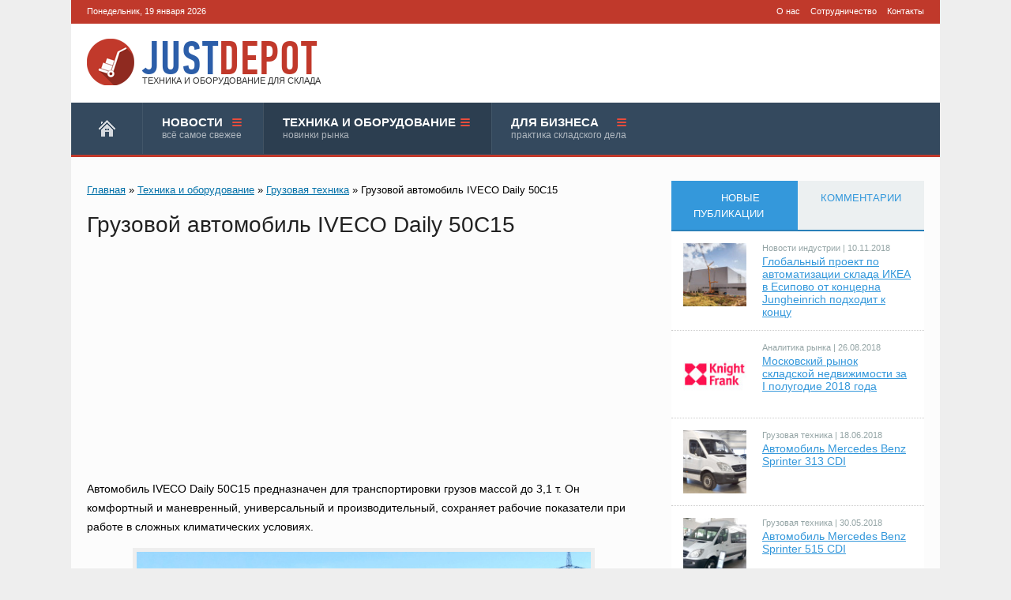

--- FILE ---
content_type: text/html; charset=UTF-8
request_url: http://justdepot.ru/articles/gruzovaya-texnika/4273_gruzovoj-avtomobil-iveco-daily-50c15/
body_size: 13168
content:
<!doctype html>
<html>
<head>
    <meta http-equiv="Content-Type" content="text/html; charset=UTF-8" />
    <title>Ивеко Дейли 50С15. Технические характеристики, цены и аналоги  </title>
    <meta name="viewport" content="width=device-width, initial-scale=1">
    <meta name="MobileOptimized" content="320">
        <script src="/wp-content/themes/wp-castle/js/jquery.min.js"></script>
    <script src="/wp-content/themes/wp-castle/js/jquery-migrate-1.2.1.js"></script>
    <script src="/wp-content/themes/wp-castle/js/modernizr.js"></script>

    <script src="/wp-content/themes/wp-castle/js/qquploader/fileuploader.js"></script>

    <link rel='stylesheet' href='http://fonts.googleapis.com/css?family=PT+Sans+Narrow&#038;ver=4.0.1' type='text/css' />
    <link rel="alternate" type="application/rss+xml" title="JustDepot &raquo; Лента" href="http://justdepot.ru/feed/" />
<link rel="alternate" type="application/rss+xml" title="JustDepot &raquo; Лента комментариев" href="http://justdepot.ru/comments/feed/" />
<link rel="alternate" type="application/rss+xml" title="JustDepot &raquo; Лента комментариев к &laquo;Грузовой автомобиль IVECO Daily 50C15&raquo;" href="http://justdepot.ru/articles/gruzovaya-texnika/4273_gruzovoj-avtomobil-iveco-daily-50c15/feed/" />
<link rel='stylesheet' id='wp_castle-style-css'  href='http://justdepot.ru/wp-content/themes/wp-castle/style.css?ver=2013-09-16' type='text/css' media='all' />
<link rel='stylesheet' id='wp_castle-fonts-css'  href='//fonts.googleapis.com/css?family=Source+Sans+Pro:300,400,700' type='text/css' media='all' />
<link rel='stylesheet' id='firmsCss-css'  href='http://justdepot.ru/wp-content/plugins/firms/css/site-style.css?ver=4.0.38' type='text/css' media='all' />
<link rel='stylesheet' id='pcabCss-css'  href='http://justdepot.ru/wp-content/plugins/pcabinet/css/site-style.css?ver=4.0.38' type='text/css' media='all' />
<script type='text/javascript' src='http://justdepot.ru/wp-content/plugins/firms/js/site-scripts.js?ver=4.0.38'></script>
<script type='text/javascript' src='http://justdepot.ru/wp-includes/js/jquery/jquery.autocomplete.js?ver=4.0.38'></script>
<script type='text/javascript' src='http://justdepot.ru/wp-content/plugins/pcabinet/js/site-scripts.js?ver=4.0.38'></script>
<link rel='prev' title='Седельный тягач MAN F2000' href='http://justdepot.ru/articles/gruzovaya-texnika/4258_sedelnyj-tyagach-man-f2000/' />
<link rel='next' title='Седельный тягач Renault Premium 420' href='http://justdepot.ru/articles/gruzovaya-texnika/4306_sedelnyj-tyagach-renault-premium-420/' />
<link rel='canonical' href='http://justdepot.ru/articles/gruzovaya-texnika/4273_gruzovoj-avtomobil-iveco-daily-50c15/' />
<link rel='shortlink' href='http://justdepot.ru/?p=4273' />
<!-- HeadSpace SEO 3.6.41 by John Godley - urbangiraffe.com -->
<meta name="description" content="Грузовик IVECO Daily 50C15 (Ивеко Дейли 50С15) - мало и среднемагистральный автомобиль, который нашел широкое применение в грузоперевозках среднего и малого бизнеса" />
<meta name="keywords" content="iveco daily 50c15,автомобиль iveco daily 50c15" />
<!-- HeadSpace -->
    <link rel="stylesheet" href="/wp-content/themes/wp-castle/css/jquery.fancybox.css">
    <meta name='yandex-verification' content='423ac249e41b1205' />

    <script type="text/javascript" src="//vk.com/js/api/openapi.js?105"></script>
    <script type="text/javascript">
        VK.init({apiId: 4393251, onlyWidgets: true});
    </script>
</head>

<body class="single single-post postid-4273 single-format-standard">

<script>
  (function(i,s,o,g,r,a,m){i['GoogleAnalyticsObject']=r;i[r]=i[r]||function(){
  (i[r].q=i[r].q||[]).push(arguments)},i[r].l=1*new Date();a=s.createElement(o),
  m=s.getElementsByTagName(o)[0];a.async=1;a.src=g;m.parentNode.insertBefore(a,m)
  })(window,document,'script','//www.google-analytics.com/analytics.js','ga');

  ga('create', 'UA-65295208-1', 'auto');
  ga('send', 'pageview');

</script>

<div class="b-page">
    <header class="b-header">
        <div class="b-meta-menu">
            <div class="b-meta-menu__inn">

            <div class="b-today"><span></span> Понедельник, 19 января 2026</div>

            <div class="menu-meta-container"><ul id="menu-meta" class="menu"><li id="menu-item-1465" class="menu-item menu-item-type-post_type menu-item-object-page menu-item-1465"><a href="http://justdepot.ru/about/">О нас</a></li>
<li id="menu-item-1471" class="menu-item menu-item-type-post_type menu-item-object-page menu-item-1471"><a href="http://justdepot.ru/reklama/">Сотрудничество</a></li>
<li id="menu-item-1468" class="menu-item menu-item-type-post_type menu-item-object-page menu-item-1468"><a href="http://justdepot.ru/contacts/">Контакты</a></li>
</ul></div>
            
            <div class="clear_both"></div>
            </div>
        </div>
        <div class="b-fix__inn">
            <a href="http://justdepot.ru/" title="Журнал о складской технике и оборудовании JustDepot" class="b-logo"><span class="b-logo__p1">JUST</span><span class="b-logo__p2">DEPOT</span><span class="b-slogan">Техника и оборудование для склада</span></a>
            <!--div class="b-header__ad"><img src="/wp-content/themes/wp-castle/images/bn/cemat.gif" height="75"></div-->
        </div>
    </header>

    <nav class="b-top-menu clearfix">
        <div class="menu-top-menu-container"><ul id="menu-top-menu" class="b-top-menu__ul"><li class="b-top-menu__main-page menu-item menu-item-type-custom menu-item-object-custom"><a  href="/">Главная</a></li>
<li class="menu-item menu-item-type-taxonomy menu-item-object-category menu-item-has-children"><a  href="http://justdepot.ru/news/">Новости<span class="subline">всё самое свежее</span></a>
<ul class="sub-menu">
	<li class="menu-item menu-item-type-taxonomy menu-item-object-category"><a  href="http://justdepot.ru/news/analytics/">Аналитика рынка</a></li>
	<li class="menu-item menu-item-type-taxonomy menu-item-object-category"><a  href="http://justdepot.ru/news/news-industry/">Новости индустрии</a></li>
	<li class="menu-item menu-item-type-taxonomy menu-item-object-category"><a  href="http://justdepot.ru/news/exhibitions/">Отраслевые выставки</a></li>
</ul>
</li>
<li class="menu-item menu-item-type-taxonomy menu-item-object-category current-post-ancestor menu-item-has-children"><a  href="http://justdepot.ru/articles/">Техника и оборудование<span class="subline">новинки рынка</span></a>
<ul class="sub-menu">
	<li class="menu-item menu-item-type-taxonomy menu-item-object-category current-post-ancestor current-menu-parent current-post-parent"><a  href="http://justdepot.ru/articles/gruzovaya-texnika/">Грузовая техника<span class="subline">отечественного и импортного производства</span></a></li>
	<li class="menu-item menu-item-type-taxonomy menu-item-object-category menu-item-has-children"><a  href="http://justdepot.ru/articles/skladskaya-texnika/">Складская техника<span class="subline">обзоры производителей и моделей</span></a>
	<ul class="sub-menu">
		<li class="menu-item menu-item-type-taxonomy menu-item-object-category"><a  href="http://justdepot.ru/articles/skladskaya-texnika/forklifts/">Вилочные погрузчики</a></li>
		<li class="menu-item menu-item-type-taxonomy menu-item-object-category"><a  href="http://justdepot.ru/articles/skladskaya-texnika/cart/">Тележки</a></li>
		<li class="menu-item menu-item-type-taxonomy menu-item-object-category"><a  href="http://justdepot.ru/articles/skladskaya-texnika/stackers/">Штабелеры</a></li>
		<li class="menu-item menu-item-type-taxonomy menu-item-object-category"><a  href="http://justdepot.ru/articles/skladskaya-texnika/electric-cars/">Электрокары</a></li>
		<li class="menu-item menu-item-type-taxonomy menu-item-object-category"><a  href="http://justdepot.ru/articles/skladskaya-texnika/komplektovshchiki-zakazov/">Комплектовщики / Подборщики заказов</a></li>
	</ul>
</li>
	<li class="menu-item menu-item-type-taxonomy menu-item-object-category menu-item-has-children"><a  href="http://justdepot.ru/articles/skladskoe-oborudovanie/">Складское оборудование<span class="subline">подбор, обслуживание и монтаж</span></a>
	<ul class="sub-menu">
		<li class="menu-item menu-item-type-taxonomy menu-item-object-category"><a  href="http://justdepot.ru/articles/skladskoe-oborudovanie/shelving-systems/">Стеллажные системы</a></li>
		<li class="menu-item menu-item-type-taxonomy menu-item-object-category"><a  href="http://justdepot.ru/articles/skladskoe-oborudovanie/lifting-gear/">Подъемные механизмы</a></li>
		<li class="menu-item menu-item-type-taxonomy menu-item-object-category"><a  href="http://justdepot.ru/articles/skladskoe-oborudovanie/telfery-i-tali/">Тельферы и тали, домкраты</a></li>
		<li class="menu-item menu-item-type-taxonomy menu-item-object-category"><a  href="http://justdepot.ru/articles/skladskoe-oborudovanie/containers/">Контейнеры, ящики, лотки, поддоны</a></li>
	</ul>
</li>
	<li class="menu-item menu-item-type-taxonomy menu-item-object-category menu-item-has-children"><a  href="http://justdepot.ru/articles/parts-and-repair/">Запчасти и ремонт<span class="subline">рекомендации по выбору</span></a>
	<ul class="sub-menu">
		<li class="menu-item menu-item-type-taxonomy menu-item-object-category"><a  href="http://justdepot.ru/articles/parts-and-repair/navesnoe-oborudovanie/">Навесное оборудование</a></li>
		<li class="menu-item menu-item-type-taxonomy menu-item-object-category"><a  href="http://justdepot.ru/articles/parts-and-repair/shiny-dlya-pogruzchikov/">Шины для погрузчиков</a></li>
		<li class="menu-item menu-item-type-taxonomy menu-item-object-category"><a  href="http://justdepot.ru/articles/parts-and-repair/zaryadnye-ustrojstva-i-akb/">Зарядные устройства и АКБ</a></li>
		<li class="menu-item menu-item-type-taxonomy menu-item-object-category"><a  href="http://justdepot.ru/articles/parts-and-repair/kolesa-dlya-telezhek/">Колеса для тележек</a></li>
		<li class="menu-item menu-item-type-taxonomy menu-item-object-category"><a  href="http://justdepot.ru/articles/parts-and-repair/remont-skladskoj-texniki/">Ремонт складской техники</a></li>
	</ul>
</li>
</ul>
</li>
<li class="menu-item menu-item-type-taxonomy menu-item-object-category menu-item-has-children"><a  href="http://justdepot.ru/for_bussines/">Для бизнеса<span class="subline">практика складского дела</span></a>
<ul class="sub-menu">
	<li class="menu-item menu-item-type-taxonomy menu-item-object-category"><a  href="http://justdepot.ru/for_bussines/automation-technology/">Автоматизация<span class="subline">технологии и оборудование</span></a></li>
	<li class="menu-item menu-item-type-taxonomy menu-item-object-category"><a  href="http://justdepot.ru/for_bussines/business_practice/">Практика бизнеса</a></li>
	<li class="menu-item menu-item-type-taxonomy menu-item-object-category"><a  href="http://justdepot.ru/for_bussines/warehouse_logistics/">Складская логистика</a></li>
</ul>
</li>
</ul></div>    </nav>
    <div class="b-page__wrapper">
	<div class="content__wrapper">
		<div class="content__left-column">
			<div class="b-breadcrumbs" xmlns:v="http://rdf.data-vocabulary.org/#"><a href="http://justdepot.ru/" rel="v:url" property="v:title">Главная</a> &raquo; <span typeof="v:Breadcrumb"><a rel="v:url" property="v:title" href="http://justdepot.ru/articles/">Техника и оборудование</a></span> &raquo; <span typeof="v:Breadcrumb"><a rel="v:url" property="v:title" href="http://justdepot.ru/articles/gruzovaya-texnika/">Грузовая техника</a></span> &raquo; <span class="current">Грузовой автомобиль IVECO Daily 50C15</span></div><!-- .breadcrumbs -->
							<article id="post-4273" class="post-4273 post type-post status-publish format-standard has-post-thumbnail hentry category-gruzovaya-texnika tag-iveco-daily-50c15 tag-avtomobil-iveco-daily-50c15">
					<div class="post-entry">
						<h1 class="post-title">Грузовой автомобиль IVECO Daily 50C15</h1>
						<!--div class="b-post__date">23.03.2018 20:03 &nbsp;|&nbsp; <span class="b-comment ico-st ico-comment">0</span> <span class="b-view ico-st ico-view">14849</span></div-->

											<script async src="https://pagead2.googlesyndication.com/pagead/js/adsbygoogle.js"></script>					<!-- JD_under_title -->					<ins class="adsbygoogle"						 style="display:block"						 data-ad-client="ca-pub-0039360012004963"						 data-ad-slot="7218017727"						 data-ad-format="auto"						 data-full-width-responsive="true"></ins>					<script>						 (adsbygoogle = window.adsbygoogle || []).push({});					</script>
						<div class="clear_both"></div>

						
						<div class="entry">

							<p>Автомобиль IVECO Daily 50C15 предназначен для транспортировки грузов массой до 3,1 т. Он комфортный и маневренный, универсальный и производительный, сохраняет рабочие показатели при работе в сложных климатических условиях.</p>
<div id="attachment_4298" style="width: 585px" class="wp-caption aligncenter"><a href="http://justdepot.ru/wp-content/uploads/2018/03/iveco-daily-50c15-1.jpg"><img class="wp-image-4298 size-large" title="Грузовик IVECO Daily 50C15. 6-ти местная версия" src="http://justdepot.ru/wp-content/uploads/2018/03/iveco-daily-50c15-1-780x530.jpg" alt="Грузовик IVECO Daily 50C15. 6-ти местная версия" width="575" height="390" /></a><p class="wp-caption-text">Грузовик IVECO Daily 50C15. 6-ти местная версия</p></div>
<p>Среди российских потребителей наибольшей популярностью он пользуется при перевозке грузов, а также в качестве маршрутного такси. Авто характеризуется оптимальным соотношением цены и качества.</p>
<div class="b-soderganie"><p><a name="soderganie"></a>Содержание</p><ul><li><a href="#h2_0">Особенности и преимущества</a></li>
<li><a href="#h2_1">Технические характеристики и габариты</a></li>
<li><a href="#h2_2">Расход топлива</a></li>
<li><a href="#h2_3">Двигатель</a></li>
<li><a href="#h2_4">Как устроен авто?</a></li>
<li><a href="#h2_5">Ходовая</a></li>
<li><a href="#h2_6">КПП</a></li>
<li><a href="#h2_7">Кабина водителя</a></li>
<li><a href="#h2_8">Рулевое управление и панель приборов</a></li>
<li><a href="#h2_9">Тормозная система</a></li>
<li><a href="#h2_10">Удобство эксплуатации и обслуживания</a></li>
<li><a href="#h2_11">Стоимость нового и б/у</a></li>
<li><a href="#h2_12">Аналоги</a></li>
</ul></div>
<p class='b-link-back'><a href='#soderganie' title='Вернуться к содержанию'>Вернуться к содержанию</a></p><h2><a name='h2_0'></a>Особенности и преимущества</h2>
<p><a href="http://justdepot.ru/articles/gruzovaya-texnika/4111_gruzovik-foton-1099/" target="_blank">Грузовой автомобиль</a> IVECO Daily 50C15 изготовлен из металла высокого качества и прочности, на шасси могут устанавливаться различные надстройки – бортовая платформа, фургоны и т.д.</p>
<p><a href="http://justdepot.ru/wp-content/uploads/2018/03/iveco-daily-50c15-4.jpg"><img class="aligncenter wp-image-4281 size-large" src="http://justdepot.ru/wp-content/uploads/2018/03/iveco-daily-50c15-4-780x500.jpg" alt="" width="575" height="368" /></a></p>
<p>К главным достоинствам машины относятся:</p>
<ul>
<li>невысокая стоимость;</li>
<li>большой период обслуживания по гарантии;</li>
<li>экономичность;</li>
<li>компактность;</li>
<li>универсальность;</li>
<li>эффективность при работе в любых условиях.</li>
</ul>
<p><a href="http://justdepot.ru/wp-content/uploads/2018/03/iveco-daily-50c15-5.jpg"><img class="aligncenter size-large wp-image-4283" title="Untitled" src="http://justdepot.ru/wp-content/uploads/2018/03/iveco-daily-50c15-5-780x510.jpg" alt="" width="575" height="375" /></a></p>
<p class='b-link-back'><a href='#soderganie' title='Вернуться к содержанию'>Вернуться к содержанию</a></p><h2><a name='h2_1'></a>Технические характеристики и габариты</h2>
<p><a href="http://justdepot.ru/articles/gruzovaya-texnika/3584_sedelnyj-tyagach-iveco-stralis/" target="_blank">Технические характеристики Ивеко</a> Дейли 50С15:</p>
<table style="width: 100%;">
<tbody>
<tr>
<td style="width: 30%;">радиус поворота</td>
<td>5,75 м;</td>
</tr>
<tr>
<td>скорость</td>
<td>146 км/ч;</td>
</tr>
<tr>
<td>вместительность грузового отсека</td>
<td>17,2 м<sup>3</sup>;</td>
</tr>
<tr>
<td>бак для топлива</td>
<td>100 л;</td>
</tr>
<tr>
<td>снаряженный вес</td>
<td>2,05 т;</td>
</tr>
<tr>
<td>нагрузка на переднюю/заднюю ось</td>
<td>1,9/3,7 т;</td>
</tr>
<tr>
<td>грузоподъемность</td>
<td>3,15 т;</td>
</tr>
<tr>
<td>вес</td>
<td>5,2 т;</td>
</tr>
<tr>
<td>количество пассажирских мест</td>
<td>2 или 6;</td>
</tr>
<tr>
<td>колесная база</td>
<td>3,75 м;</td>
</tr>
<tr>
<td>привод</td>
<td>4х2;</td>
</tr>
<tr>
<td>колея впереди/сзади</td>
<td>1,7/1,54 м;</td>
</tr>
<tr>
<td>клиренс</td>
<td>0,165 м;</td>
</tr>
<tr>
<td>длина кузова</td>
<td>4,35 м;</td>
</tr>
<tr>
<td>высота рамы</td>
<td>0,775 м;</td>
</tr>
<tr>
<td>передний/задний свес</td>
<td>1,0/1,67 м.</td>
</tr>
</tbody>
</table>
<p>Габариты авто составляют 6,54 м х 2 м х 2,28 м.</p>
<p class='b-link-back'><a href='#soderganie' title='Вернуться к содержанию'>Вернуться к содержанию</a></p><h2><a name='h2_2'></a>Расход топлива</h2>
<p>Расход топлива Ивеко Дейли 50С15 считается экономичным, он составляет 13-14 л на 100 км пути. В холодное время года он может составлять 15-17 л.</p>
<p class='b-link-back'><a href='#soderganie' title='Вернуться к содержанию'>Вернуться к содержанию</a></p><h2><a name='h2_3'></a>Двигатель</h2>
<p><a href="http://justdepot.ru/wp-content/uploads/2018/03/iveco-daily-50c15-14.jpg"><img class="aligncenter size-large wp-image-4296" title="Untitled" src="http://justdepot.ru/wp-content/uploads/2018/03/iveco-daily-50c15-14-773x550.jpg" alt="" width="575" height="409" /></a></p>
<p>Стандартно устанавливается агрегат собственного производства – рядный четырехцилиндровый 16-клапанный четырехтактный. Он оснащен системой непосредственной подачи топлива, турбированным надувом с системой промежуточного охлаждения воздуха. Дизельный мотор мощностью 107 кВт или 146 лошадиных сил экономичен за счет установки системы Common Rail. Двигатель Ивеко Дейли 50С15 объемом 3 л способен развивать значительный крутящий момент при низких оборотах (до 350 Нм), генерирует малое количество шума и характеризуется высокими рабочими показателями. Машина остается маневренной при любых дорожных условиях.</p>
<table style="width: 100%;">
<tbody>
<tr>
<td style="width: 30%;">Модель</td>
<td>Iveco Daily F1CFL411J</td>
</tr>
<tr>
<td>Мощностный параметр</td>
<td>146 лошадей</td>
</tr>
<tr>
<td>Макс. крутящий момент</td>
<td>350 Н*м</td>
</tr>
</tbody>
</table>
<p>По качеству выхлопа агрегат соответствует нормам Евро-5. В состав силовой установки также входит система SCR, которая снижает количество вредных веществ в выхлопе. При этом качество сгорания смеси улучшается, тем самым снижая расход топлива и повышая экономичность.</p>
<p class='b-link-back'><a href='#soderganie' title='Вернуться к содержанию'>Вернуться к содержанию</a></p><h2><a name='h2_4'></a>Как устроен авто?</h2>
<p>На авто Ивеко Дейли 50С15 устанавливается особая рама, которая обеспечивает высокие технические характеристики. Несущая конструкция является жесткой, надежной и выносливой. Это гарантирует безопасность пассажиров и водителя в аварийной ситуации.</p>
<p><a href="http://justdepot.ru/wp-content/uploads/2018/03/iveco-daily-50c15-16.jpg"><img class="aligncenter wp-image-4300 size-large" src="http://justdepot.ru/wp-content/uploads/2018/03/iveco-daily-50c15-16-780x548.jpg" alt="" width="575" height="403" /></a></p>
<p>Толщина и длина рамы может быть различной. Стандартно машина является заднеприводной, опционально можно установить полный привод. Такие версии оснащаются двумя последовательными демультипликаторами и несимметричным межосевым дифференциалом.</p>
<p class='b-link-back'><a href='#soderganie' title='Вернуться к содержанию'>Вернуться к содержанию</a></p><h2><a name='h2_5'></a>Ходовая</h2>
<p>Разработка конструкции авто Ивеко Дейли 50С15 велась с учетом условий труда средней сложности. Для изготовления рамы используется металл толщиной более 4 мм, что обеспечивает устойчивость элементов усилиям кручения.</p>
<p><a href="http://justdepot.ru/wp-content/uploads/2018/03/iveco-daily-50c15-13.jpg"><img class="aligncenter wp-image-4294 size-large" src="http://justdepot.ru/wp-content/uploads/2018/03/iveco-daily-50c15-13-780x532.jpg" alt="" width="575" height="392" /></a></p>
<p>Подвеска может устанавливаться в нескольких исполнениях. Впереди монтируется торсионная, со стабилизаторами поперечной устойчивости, или независимая с амортизирующими механизмами. Сзади предусмотрена возможность использования рессорной или пневматической конструкции. В последнем случае возможна настройка высоты IVECO Daily 50C15.</p>
<p class='b-link-back'><a href='#soderganie' title='Вернуться к содержанию'>Вернуться к содержанию</a></p><h2><a name='h2_6'></a>КПП</h2>
<p>В зависимости от модификации, может устанавливаться трансмиссия:</p>
<ul>
<li>автоматическая с 6 скоростями производства AGile;</li>
<li>механическая с 6 скоростями производства ZF.</li>
</ul>
<p>Обе они являются эффективными и надежными. Большая экономичность и долговечность обеспечивается при использовании механического агрегата.</p>
<p class='b-link-back'><a href='#soderganie' title='Вернуться к содержанию'>Вернуться к содержанию</a></p><h2><a name='h2_7'></a>Кабина водителя</h2>
<p>Кабина Ивеко Дейли 50С15 изготовлена из листа металла, обработанного с помощью штамповки. Конструкция оснащена капотом, а основные узлы упрочнены. Для обеспечения безопасности и комфортности управления предусматривается установка больших стекол и зеркал. Внутреннее пространство характеризуется большим объемом, что обеспечивает свободное перемещение оператора и двух пассажиров.</p>
<p>В зависимости от количества рядов в салоне, определяется количество посадочных мест – 3 или 7 (включая водительское). Материалы для отделки Ивеко 50С15 обладают высоким качеством, они долговечны и износостойки. Кресло машиниста на рессорах имеет настройку поясничной подпорки и систему подогрева. Все кресла оборудованы ремнями безопасности с натяжителями и подголовниками.</p>
<p><a href="http://justdepot.ru/wp-content/uploads/2018/03/iveco-daily-50c15-6.jpg"><img class="aligncenter wp-image-4285 size-large" src="http://justdepot.ru/wp-content/uploads/2018/03/iveco-daily-50c15-6-780x521.jpg" alt="" width="575" height="384" /></a></p>
<p><a href="http://justdepot.ru/wp-content/uploads/2018/03/iveco-daily-50c15-2.jpg"><img class="aligncenter wp-image-4276 size-large" src="http://justdepot.ru/wp-content/uploads/2018/03/iveco-daily-50c15-2-780x540.jpg" alt="" width="575" height="398" /></a></p>
<p><a href="http://justdepot.ru/wp-content/uploads/2018/03/iveco-daily-50c15-3.jpg"><img class="aligncenter wp-image-4278 size-large" src="http://justdepot.ru/wp-content/uploads/2018/03/iveco-daily-50c15-3-780x548.jpg" alt="" width="575" height="403" /></a></p>
<p>В кабине так же комфортно, как в легковом авто. Руль можно настроить в двух плоскостях. Опционально устанавливается кондиционер.</p>
<p>Обшивка изготовлена из изоляционных материалов, кресла обтянуты тканью. Это гарантирует комфортные условия работы. Конструкция кабины Ивеко 50С15 монтируется на подушки из резины, обладающие амортизирующими свойствами. Педали удобны в пользовании, а в салоне имеется большое количество отсеков для хранения вещей.</p>
<p class='b-link-back'><a href='#soderganie' title='Вернуться к содержанию'>Вернуться к содержанию</a></p><h2><a name='h2_8'></a>Рулевое управление и панель приборов</h2>
<p>Рулевая колонка IVECO Daily 50C15 имеет такую же конструкцию, как элемент легкового автомобиля. Элементы управления характеризуются стандартным внешним видом. Цельное рулевое колесо и гидроусилитель гарантируют надежность, износостойкость и долговечность.</p>
<p><a href="http://justdepot.ru/wp-content/uploads/2018/03/iveco-daily-50c15-15.jpg"><img class="aligncenter wp-image-4297 size-large" src="http://justdepot.ru/wp-content/uploads/2018/03/iveco-daily-50c15-15-759x550.jpg" alt="" width="575" height="416" /></a></p>
<p><a href="http://justdepot.ru/wp-content/uploads/2018/03/iveco-daily-50c15-7.jpg"><img class="aligncenter wp-image-4287 size-large" src="http://justdepot.ru/wp-content/uploads/2018/03/iveco-daily-50c15-7-780x544.jpg" alt="" width="575" height="401" /></a></p>
<p>&nbsp;</p>
<p><a href="http://justdepot.ru/wp-content/uploads/2018/03/iveco-daily-50c15-12.jpg"><img class="aligncenter wp-image-4293 size-large" src="http://justdepot.ru/wp-content/uploads/2018/03/iveco-daily-50c15-12-780x531.jpg" alt="" width="575" height="391" /></a></p>
<p><a href="http://justdepot.ru/wp-content/uploads/2018/03/iveco-daily-50c15-8.jpg"><img class="aligncenter wp-image-4288 size-large" src="http://justdepot.ru/wp-content/uploads/2018/03/iveco-daily-50c15-8-780x530.jpg" alt="" width="575" height="390" /></a></p>
<p>&nbsp;</p>
<p><a href="http://justdepot.ru/wp-content/uploads/2018/03/iveco-daily-50c15-11.jpg"><img class="aligncenter wp-image-4292 size-large" src="http://justdepot.ru/wp-content/uploads/2018/03/iveco-daily-50c15-11-780x538.jpg" alt="" width="575" height="396" /></a></p>
<p>Система управления авто проста и понятна. Основные органы управления расположены под рукой водителя. Приборная панель информативна, но не перегружена аналоговыми и электронными индикаторами. Подсветка позволяет увидеть показатели даже при прямом попадании солнечного света.</p>
<p class='b-link-back'><a href='#soderganie' title='Вернуться к содержанию'>Вернуться к содержанию</a></p><h2><a name='h2_9'></a>Тормозная система</h2>
<p>Автомобиль IVECO Daily 50C15 оснащается тормозной системой, в состав которой входят:</p>
<ul>
<li>дисковые агрегаты;</li>
<li>ASR – предотвращает пробуксовку колес;</li>
<li>ABS – антиблокировочная система;</li>
<li>EBD – оптимальное разделение усилий торможения;</li>
<li>ESP – стабилизатор;</li>
<li>LAC – определение загруженности шасси;</li>
<li>ROPS – безопасность от опрокидывания;</li>
<li>TSM – нивелировка прицепа;</li>
<li>MSR – горный тормоз;</li>
<li>ESP 9 – система вспомогательной безопасности.</li>
</ul>
<p>Все они способствуют качественному торможению авто Ивеко Дейли 50С15 при любых условиях, без потери управления или заноса.</p>
<p class='b-link-back'><a href='#soderganie' title='Вернуться к содержанию'>Вернуться к содержанию</a></p><h2><a name='h2_10'></a>Удобство эксплуатации и обслуживания</h2>
<p>Гарантийный срок обслуживания составляет 2 года, не зависимо от пробега. Интервалы между проведением ТО составляют 20 тыс. км. Производитель гарантирует, что сквозная коррозия не появится на авто в течение 6 лет.</p>
<p><a href="http://justdepot.ru/wp-content/uploads/2018/03/iveco-daily-50c15-9.jpg"><img class="aligncenter wp-image-4290 size-large" src="http://justdepot.ru/wp-content/uploads/2018/03/iveco-daily-50c15-9-780x510.jpg" alt="" width="575" height="375" /></a></p>
<p>К преимуществам машины относятся покрытие антикоррозионной краской обеих поверхностей кузова, а также установка пластиковых подкрылок колесных арок.</p>
<p class='b-link-back'><a href='#soderganie' title='Вернуться к содержанию'>Вернуться к содержанию</a></p><h2><a name='h2_11'></a>Стоимость нового и б/у</h2>
<p>Цена IVECO Daily 50C15 составляет:</p>
<ul>
<li>2,41 млн. руб. – промтоварный фургон;</li>
<li>2,39 млн. руб. – бортовая тентованная платформа;</li>
<li>2,16 млн. руб. – стандартное шасси;</li>
<li>2,56 млн. руб. – изотермический фургон;</li>
<li>2,28 млн. руб. – металлический фургон.</li>
</ul>
<p>В зависимости от года выпуска цена на б/у авто отличается:</p>
<ul>
<li>100 тыс. руб. – 95/96 год;</li>
<li>250 тыс. руб. – 01/02 год;</li>
<li>350 тыс. руб. – 06/07 год;</li>
<li>630 тыс. руб. – 10/11 год.</li>
</ul>
<p>Арендовать на час машину можно за 1200-1400 руб.</p>
<p class='b-link-back'><a href='#soderganie' title='Вернуться к содержанию'>Вернуться к содержанию</a></p><h2><a name='h2_12'></a>Аналоги</h2>
<p>У надежного и комфортного авто имеется несколько аналогов &#8212; Mercedes Sprinter Classic, ЗиЛ &#171;Бычок&#187; и ГАЗель NEXT.</p>

													</div>
					</div>

								
				<script async src="//pagead2.googlesyndication.com/pagead/js/adsbygoogle.js"></script>
				<!-- bottom_page_JD -->
				<ins class="adsbygoogle"
				     style="display:inline-block;width:580px;height:300px"
				     data-ad-client="ca-pub-0039360012004963"
				     data-ad-slot="9616765850"></ins>
				<script>
				(adsbygoogle = window.adsbygoogle || []).push({});
				</script>
				

										<div class="b-read-also">						<div class="b-read-also__title"><div>Похожие статьи</div></div>						<div class="b-read-also__wrap">							<ul class="b-read-also__ul">																	<li class="b-read-also__li">										<div class="b-read-also__inner">											<div class="b-read-also__image">												<a href="http://justdepot.ru/articles/gruzovaya-texnika/4663_avtomobil-mercedes-benz-sprinter-313-cdi/" title="Автомобиль Mercedes Benz Sprinter 313 CDI" class="b-read-also__image-a"><img width="127" height="81" src="http://justdepot.ru/wp-content/uploads/2018/06/mercedes-benz-sprinter-313-1-127x81.jpg" class="attachment-smaller-thumb wp-post-image" alt="" title="" /></a>											</div>											<div class="b-read-also__name">												<a href="http://justdepot.ru/articles/gruzovaya-texnika/4663_avtomobil-mercedes-benz-sprinter-313-cdi/" title="Автомобиль Mercedes Benz Sprinter 313 CDI">Автомобиль Mercedes Benz Sprinter 313 CDI</a>											</div>											<div class="b-read-also__date">												18.06.2018											</div>										</div>									</li>																	<li class="b-read-also__li">										<div class="b-read-also__inner">											<div class="b-read-also__image">												<a href="http://justdepot.ru/articles/gruzovaya-texnika/4626_avtomobil-mercedes-benz-sprinter-515-cdi/" title="Автомобиль Mercedes Benz Sprinter 515 CDI" class="b-read-also__image-a"><img width="127" height="81" src="http://justdepot.ru/wp-content/uploads/2018/05/mercedes-sprinter-515-cdi-1-1-127x81.jpg" class="attachment-smaller-thumb wp-post-image" alt="" title="" /></a>											</div>											<div class="b-read-also__name">												<a href="http://justdepot.ru/articles/gruzovaya-texnika/4626_avtomobil-mercedes-benz-sprinter-515-cdi/" title="Автомобиль Mercedes Benz Sprinter 515 CDI">Автомобиль Mercedes Benz Sprinter 515 CDI</a>											</div>											<div class="b-read-also__date">												30.05.2018											</div>										</div>									</li>																	<li class="b-read-also__li">										<div class="b-read-also__inner">											<div class="b-read-also__image">												<a href="http://justdepot.ru/articles/gruzovaya-texnika/4608_sedelnyj-tyagach-kamaz-54901/" title="Седельный тягач КамАЗ 54901" class="b-read-also__image-a"><img width="127" height="81" src="http://justdepot.ru/wp-content/uploads/2018/04/kamaz-54901-2-127x81.jpg" class="attachment-smaller-thumb wp-post-image" alt="" title="" /></a>											</div>											<div class="b-read-also__name">												<a href="http://justdepot.ru/articles/gruzovaya-texnika/4608_sedelnyj-tyagach-kamaz-54901/" title="Седельный тягач КамАЗ 54901">Седельный тягач КамАЗ 54901</a>											</div>											<div class="b-read-also__date">												18.04.2018											</div>										</div>									</li>																	<li class="b-read-also__li">										<div class="b-read-also__inner">											<div class="b-read-also__image">												<a href="http://justdepot.ru/articles/gruzovaya-texnika/4545_gruzovik-maz-6312/" title="Грузовик МАЗ 6312" class="b-read-also__image-a"><img width="127" height="81" src="http://justdepot.ru/wp-content/uploads/2018/04/maz-6312-6-127x81.jpg" class="attachment-smaller-thumb wp-post-image" alt="" title="" /></a>											</div>											<div class="b-read-also__name">												<a href="http://justdepot.ru/articles/gruzovaya-texnika/4545_gruzovik-maz-6312/" title="Грузовик МАЗ 6312">Грузовик МАЗ 6312</a>											</div>											<div class="b-read-also__date">												17.04.2018											</div>										</div>									</li>															</ul>						</div>					</div>								
				
				<!-- You can start editing here. -->
			<!-- If comments are open, but there are no comments. -->
	 								<div id="respond" class="comment-respond">
				<h3 id="reply-title" class="comment-reply-title">Добавить комментарий <small><a rel="nofollow" id="cancel-comment-reply-link" href="/articles/gruzovaya-texnika/4273_gruzovoj-avtomobil-iveco-daily-50c15/#respond" style="display:none;">Отменить ответ</a></small></h3>
									<form action="http://justdepot.ru/wp-comments-post.php" method="post" id="commentform" class="comment-form">
																			<p class="comment-notes">Ваш e-mail не будет опубликован. Обязательные поля помечены <span class="required">*</span></p>							<p class="comment-form-author"><label for="author">Имя <span class="required">*</span></label> <input id="author" name="author" type="text" value="" size="30" aria-required='true' /></p>
<p class="comment-form-email"><label for="email">E-mail <span class="required">*</span></label> <input id="email" name="email" type="text" value="" size="30" aria-required='true' /></p>
												<p class="comment-form-comment"><label for="comment">Комментарий</label> <textarea id="comment" name="comment" cols="45" rows="8" aria-required="true"></textarea></p>												<p class="form-submit">
							<input name="submit" type="submit" id="submit" value="Отправить комментарий" />
							<input type='hidden' name='comment_post_ID' value='4273' id='comment_post_ID' />
<input type='hidden' name='comment_parent' id='comment_parent' value='0' />
						</p>
						<p style="display: none;"><input type="hidden" id="akismet_comment_nonce" name="akismet_comment_nonce" value="b4221684a1" /></p><p style="display: none;"><input type="hidden" id="ak_js" name="ak_js" value="39"/></p>					</form>
							</div><!-- #respond -->
							
				</article>
					</div>
	</div>
<div class="content__right-column">				<div class="b-side-new clearfix">	<div class="b-side-new__title clearfix">		<div class="b-side-new__title-tab b-side-new__title-tab-active"><span>Новые публикации</span></div>		<div class="b-side-new__title-tab"><span>Комментарии</span></div>	</div>	<div class="b-side-new__wrap">		<div class="b-side-new__tab" style="display:block;">			<ul class="b-side-new__ul">								<li class="b-side-new__li clearfix">					<div class="b-side-new__li-img"><a href="http://justdepot.ru/news/news-industry/4703_globalnyj-proekt-po-avtomatizacii-sklada-ikea-v-esipovo-ot-koncerna-jungheinrich-podxodit-k-koncu/" title="Глобальный проект по автоматизации склада ИКЕА в Есипово от концерна Jungheinrich подходит к концу"><img width="85" height="85" src="http://justdepot.ru/wp-content/uploads/2018/11/ikea_3-85x85.jpg" class="attachment-thumbnail wp-post-image" alt="" title="" /></a></div>					<div class="b-side-new__li-text">						<div class="b-side-new__li-cat">						<a href="http://justdepot.ru/news/news-industry/" title="Новости индустрии" class="b-side-new__li-cat-a">Новости индустрии</a> | 10.11.2018						</div>						<div class="b-side-new__li-title">							<a href="http://justdepot.ru/news/news-industry/4703_globalnyj-proekt-po-avtomatizacii-sklada-ikea-v-esipovo-ot-koncerna-jungheinrich-podxodit-k-koncu/" title="Глобальный проект по автоматизации склада ИКЕА в Есипово от концерна Jungheinrich подходит к концу" class="b-side-new__li-title-a">Глобальный проект по автоматизации склада ИКЕА в Есипово от концерна Jungheinrich подходит к концу</a>						</div>					</div>				</li>								<li class="b-side-new__li clearfix">					<div class="b-side-new__li-img"><a href="http://justdepot.ru/news/analytics/4685_moskovskij-rynok-skladskoj-nedvizhimosti-za-i-polugodie-2018-goda/" title="Московский рынок складской недвижимости за I полугодие 2018 года"><img width="85" height="85" src="http://justdepot.ru/wp-content/uploads/2018/08/logo-85x85.jpg" class="attachment-thumbnail wp-post-image" alt="" title="" /></a></div>					<div class="b-side-new__li-text">						<div class="b-side-new__li-cat">						<a href="http://justdepot.ru/news/analytics/" title="Аналитика рынка" class="b-side-new__li-cat-a">Аналитика рынка</a> | 26.08.2018						</div>						<div class="b-side-new__li-title">							<a href="http://justdepot.ru/news/analytics/4685_moskovskij-rynok-skladskoj-nedvizhimosti-za-i-polugodie-2018-goda/" title="Московский рынок складской недвижимости за I полугодие 2018 года" class="b-side-new__li-title-a">Московский рынок складской недвижимости за I полугодие 2018 года</a>						</div>					</div>				</li>								<li class="b-side-new__li clearfix">					<div class="b-side-new__li-img"><a href="http://justdepot.ru/articles/gruzovaya-texnika/4663_avtomobil-mercedes-benz-sprinter-313-cdi/" title="Автомобиль Mercedes Benz Sprinter 313 CDI"><img width="85" height="85" src="http://justdepot.ru/wp-content/uploads/2018/06/mercedes-benz-sprinter-313-1-85x85.jpg" class="attachment-thumbnail wp-post-image" alt="" title="" /></a></div>					<div class="b-side-new__li-text">						<div class="b-side-new__li-cat">						<a href="http://justdepot.ru/articles/gruzovaya-texnika/" title="Грузовая техника" class="b-side-new__li-cat-a">Грузовая техника</a> | 18.06.2018						</div>						<div class="b-side-new__li-title">							<a href="http://justdepot.ru/articles/gruzovaya-texnika/4663_avtomobil-mercedes-benz-sprinter-313-cdi/" title="Автомобиль Mercedes Benz Sprinter 313 CDI" class="b-side-new__li-title-a">Автомобиль Mercedes Benz Sprinter 313 CDI</a>						</div>					</div>				</li>								<li class="b-side-new__li clearfix">					<div class="b-side-new__li-img"><a href="http://justdepot.ru/articles/gruzovaya-texnika/4626_avtomobil-mercedes-benz-sprinter-515-cdi/" title="Автомобиль Mercedes Benz Sprinter 515 CDI"><img width="85" height="85" src="http://justdepot.ru/wp-content/uploads/2018/05/mercedes-sprinter-515-cdi-1-1-85x85.jpg" class="attachment-thumbnail wp-post-image" alt="" title="" /></a></div>					<div class="b-side-new__li-text">						<div class="b-side-new__li-cat">						<a href="http://justdepot.ru/articles/gruzovaya-texnika/" title="Грузовая техника" class="b-side-new__li-cat-a">Грузовая техника</a> | 30.05.2018						</div>						<div class="b-side-new__li-title">							<a href="http://justdepot.ru/articles/gruzovaya-texnika/4626_avtomobil-mercedes-benz-sprinter-515-cdi/" title="Автомобиль Mercedes Benz Sprinter 515 CDI" class="b-side-new__li-title-a">Автомобиль Mercedes Benz Sprinter 515 CDI</a>						</div>					</div>				</li>								<li class="b-side-new__li clearfix">					<div class="b-side-new__li-img"><a href="http://justdepot.ru/articles/gruzovaya-texnika/4608_sedelnyj-tyagach-kamaz-54901/" title="Седельный тягач КамАЗ 54901"><img width="85" height="85" src="http://justdepot.ru/wp-content/uploads/2018/04/kamaz-54901-2-85x85.jpg" class="attachment-thumbnail wp-post-image" alt="" title="" /></a></div>					<div class="b-side-new__li-text">						<div class="b-side-new__li-cat">						<a href="http://justdepot.ru/articles/gruzovaya-texnika/" title="Грузовая техника" class="b-side-new__li-cat-a">Грузовая техника</a> | 18.04.2018						</div>						<div class="b-side-new__li-title">							<a href="http://justdepot.ru/articles/gruzovaya-texnika/4608_sedelnyj-tyagach-kamaz-54901/" title="Седельный тягач КамАЗ 54901" class="b-side-new__li-title-a">Седельный тягач КамАЗ 54901</a>						</div>					</div>				</li>							</ul>		</div>		<div class="b-side-new__tab">			<div class="b-side-comments__inner">				<ul class="b-side-comments__ul">					
<li class='b-side-comments__li'><div class='b-side-comments__name'>Kodirov Jamshidbek <span class='b-side-comments__date'>2018-06-20 17:43:48</span></div><div class='b-side-comments__text'>Двигатель считается MP3 мотор или нет? <a href='http://justdepot.ru/articles/gruzovaya-texnika/3941_sedelnyj-tyagach-mercedes-benz-actros-1841/#comment-5531' title='Комментарий к статье: Седельный тягач Mercedes-Benz Actros 1841' class='b-side-comments__more'>Читать</a></div></li>
<li class='b-side-comments__li'><div class='b-side-comments__name'>сергей <span class='b-side-comments__date'>2018-04-03 16:52:55</span></div><div class='b-side-comments__text'>есть ли у вас книга по ремонту, по навигации по панели какие … <a href='http://justdepot.ru/articles/gruzovaya-texnika/3990_sedelnyj-tyagach-hino-700/#comment-4558' title='Комментарий к статье: Седельный тягач HINO 700' class='b-side-comments__more'>Читать</a></div></li>
<li class='b-side-comments__li'><div class='b-side-comments__name'>admin <span class='b-side-comments__date'>2018-03-16 09:45:58</span></div><div class='b-side-comments__text'>Ошибка ALA5000 означает, что первоначальная установка работ  … <a href='http://justdepot.ru/articles/skladskaya-texnika/forklifts/1985_vilochnyj-pogruzchik-komatsu-fb15-12/#comment-4283' title='Комментарий к статье: Вилочный погрузчик Komatsu FB15-12' class='b-side-comments__more'>Читать</a></div></li>
<li class='b-side-comments__li'><div class='b-side-comments__name'>Алексей <span class='b-side-comments__date'>2018-03-14 12:19:32</span></div><div class='b-side-comments__text'>Здравствуйте!
Погрузчик Komatsu FB15М-12 вылетело предупреж … <a href='http://justdepot.ru/articles/skladskaya-texnika/forklifts/1985_vilochnyj-pogruzchik-komatsu-fb15-12/#comment-4263' title='Комментарий к статье: Вилочный погрузчик Komatsu FB15-12' class='b-side-comments__more'>Читать</a></div></li>
<li class='b-side-comments__li'><div class='b-side-comments__name'>admin <span class='b-side-comments__date'>2015-10-23 09:47:15</span></div><div class='b-side-comments__text'>Ошибка у данных моделей определяется по индикаторам. Список  … <a href='http://justdepot.ru/articles/skladskaya-texnika/forklifts/1811_vilochnyj-pogruzchik-komatsu-bx-fg25t-16/#comment-328' title='Комментарий к статье: Вилочный погрузчик Komatsu FG25T-16 с бензиновым двигателем' class='b-side-comments__more'>Читать</a></div></li>
<li class='b-side-comments__li'><div class='b-side-comments__name'>admin <span class='b-side-comments__date'>2015-10-23 09:41:55</span></div><div class='b-side-comments__text'>Ошибка 5011 (ERR-5011) Komatsu FB15-12 - неисправность контр … <a href='http://justdepot.ru/articles/skladskaya-texnika/forklifts/1985_vilochnyj-pogruzchik-komatsu-fb15-12/#comment-327' title='Комментарий к статье: Вилочный погрузчик Komatsu FB15-12' class='b-side-comments__more'>Читать</a></div></li>
<li class='b-side-comments__li'><div class='b-side-comments__name'>Александр <span class='b-side-comments__date'>2015-10-22 07:03:39</span></div><div class='b-side-comments__text'>Д.д. Подскажите пжл ошибка 5011, электронщики не могут найти … <a href='http://justdepot.ru/articles/skladskaya-texnika/forklifts/1985_vilochnyj-pogruzchik-komatsu-fb15-12/#comment-325' title='Комментарий к статье: Вилочный погрузчик Komatsu FB15-12' class='b-side-comments__more'>Читать</a></div></li>
<li class='b-side-comments__li'><div class='b-side-comments__name'>Артем <span class='b-side-comments__date'>2015-10-09 10:52:02</span></div><div class='b-side-comments__text'>Добрый день, какой ресурс такого погрузчика в моточасах? Kom … <a href='http://justdepot.ru/articles/skladskaya-texnika/forklifts/1985_vilochnyj-pogruzchik-komatsu-fb15-12/#comment-321' title='Комментарий к статье: Вилочный погрузчик Komatsu FB15-12' class='b-side-comments__more'>Читать</a></div></li>			    </ul>			</div>		</div>	</div></div>	<div class="b-side-adv">	<a href="/articles/skladskaya-texnika/forklifts/1691_top-5-proizvoditelej-vilochnyx-pogruzchikov/" title="Рейтинг производителей вилочных погрузчиков"><img src="/wp-content/themes/wp-castle/images/bn/side-adv-top5.gif"></a></div>		<div class="b-side-adv">	<script async src="https://pagead2.googlesyndication.com/pagead/js/adsbygoogle.js"></script>	<!-- JD_sidebar -->	<ins class="adsbygoogle"		 style="display:block"		 data-ad-client="ca-pub-0039360012004963"		 data-ad-slot="2899498764"		 data-ad-format="auto"		 data-full-width-responsive="true"></ins>	<script>		 (adsbygoogle = window.adsbygoogle || []).push({});	</script></div>				</div><div class="clear"></div>
    </div>
    <footer class="b-footer">
        <div class="b-footer__top">
            <div class="b-fix">
                <div class="b-fix__inn">
                    <div class="b-footer__col">
                        <div class="b-footer__col-inn">

                                                    <p>JUSTDEPOT.RU — информационный проект по складской технике и складскому оборудованию.</p>
                            <p>На сайте представлены обзоры вилочных погрузчиков и штабелеров, а так же другой техники и складского оборудования.</p>
                            <p>Частичное или полное копирование материалов разрешено только с прямой активной ссылкой на JUSTDEPOT.RU.
                        </div>
                    </div>

                    <div class="b-footer__col">
                        <div class="b-footer__col-inn">

                        </div>
                    </div>

                    <div class="b-footer__col">
                        <div class="b-footer__col-inn">

                        </div>
                    </div>

                    <div class="b-footer__col">
                        <div class="b-footer__col-inn">
                            <div class="b-footer__title">Комментарии</div>
                            <ul class="b-side-comments__ul">
                                
<li class='b-side-comments__li'><div class='b-side-comments__name'>Kodirov Jamshidbek <span class='b-side-comments__date'>2018-06-20 17:43:48</span></div><div class='b-side-comments__text'>Двигатель считается MP3 мотор или нет? <a href='http://justdepot.ru/articles/gruzovaya-texnika/3941_sedelnyj-tyagach-mercedes-benz-actros-1841/#comment-5531' title='Комментарий к статье: Седельный тягач Mercedes-Benz Actros 1841' class='b-side-comments__more'>Читать</a></div></li>
<li class='b-side-comments__li'><div class='b-side-comments__name'>сергей <span class='b-side-comments__date'>2018-04-03 16:52:55</span></div><div class='b-side-comments__text'>есть ли у вас книга по ремонту, по навигации по панели какие … <a href='http://justdepot.ru/articles/gruzovaya-texnika/3990_sedelnyj-tyagach-hino-700/#comment-4558' title='Комментарий к статье: Седельный тягач HINO 700' class='b-side-comments__more'>Читать</a></div></li>
<li class='b-side-comments__li'><div class='b-side-comments__name'>admin <span class='b-side-comments__date'>2018-03-16 09:45:58</span></div><div class='b-side-comments__text'>Ошибка ALA5000 означает, что первоначальная установка работ  … <a href='http://justdepot.ru/articles/skladskaya-texnika/forklifts/1985_vilochnyj-pogruzchik-komatsu-fb15-12/#comment-4283' title='Комментарий к статье: Вилочный погрузчик Komatsu FB15-12' class='b-side-comments__more'>Читать</a></div></li>                            </ul>
                        </div>
                    </div>

                    <div class="clear_both"></div>


                                        <div class="clear"></div>
                </div>
            </div>
        </div>
        <div class="b-footer__bottom">
            <div class="b-fix">
                <div class="b-fix__inn">
                    <div class="b-copyrights">
                        &copy; Copyright 2014-2026<br />Складская техника и оборудование. <a href="/karta-sajta/">Карта сайта</a>
                    </div>

                    <nav class="b-footer-menu">
                        <div class="menu-meta-container"><ul id="menu-meta-1" class="menu"><li class="menu-item menu-item-type-post_type menu-item-object-page menu-item-1465"><a href="http://justdepot.ru/about/">О нас</a></li>
<li class="menu-item menu-item-type-post_type menu-item-object-page menu-item-1471"><a href="http://justdepot.ru/reklama/">Сотрудничество</a></li>
<li class="menu-item menu-item-type-post_type menu-item-object-page menu-item-1468"><a href="http://justdepot.ru/contacts/">Контакты</a></li>
</ul></div>                    </nav>

                    <div class="clear_both"></div>
                </div>
            </div>
        </div>
    </footer>
</div>

<script type='text/javascript'>
/* <![CDATA[ */
function changeTaxonomy() {
	if ( 0 == this.options[this.selectedIndex].value ) {
		return;
	}
	if ( 0 == this.options[this.selectedIndex].value ) {
		return;
	}
	location.href = this.options[this.selectedIndex].value;
}

/* ]]> */
</script><script type='text/javascript' src='http://justdepot.ru/wp-content/plugins/akismet/_inc/form.js?ver=3.0.3'></script>
<script type='text/javascript' src='http://justdepot.ru/wp-includes/js/comment-reply.min.js?ver=4.0.38'></script>
<script src="/wp-content/themes/wp-castle/js/sly.min.js"></script>
<script src="/wp-content/themes/wp-castle/js/jquery.fancybox.pack.js"></script>
<script src="/wp-content/themes/wp-castle/js/parsley.min.js"></script>
<script src="/wp-content/themes/wp-castle/js/parsley.i18n.ru.js"></script>
<script src="/wp-content/themes/wp-castle/js/init.js"></script>

<!-- Yandex.Metrika counter -->
<script type="text/javascript">
    (function (d, w, c) {
        (w[c] = w[c] || []).push(function() {
            try {
                w.yaCounter27344384 = new Ya.Metrika({
                    id:27344384,
                    clickmap:true,
                    trackLinks:true,
                    accurateTrackBounce:true,
                    webvisor:true,
                    trackHash:true
                });
            } catch(e) { }
        });

        var n = d.getElementsByTagName("script")[0],
            s = d.createElement("script"),
            f = function () { n.parentNode.insertBefore(s, n); };
        s.type = "text/javascript";
        s.async = true;
        s.src = "https://mc.yandex.ru/metrika/watch.js";

        if (w.opera == "[object Opera]") {
            d.addEventListener("DOMContentLoaded", f, false);
        } else { f(); }
    })(document, window, "yandex_metrika_callbacks");
</script>
<noscript><div><img src="https://mc.yandex.ru/watch/27344384" style="position:absolute; left:-9999px;" alt="" /></div></noscript>
<!-- /Yandex.Metrika counter -->

</body>
</html>

--- FILE ---
content_type: text/html; charset=utf-8
request_url: https://www.google.com/recaptcha/api2/aframe
body_size: 249
content:
<!DOCTYPE HTML><html><head><meta http-equiv="content-type" content="text/html; charset=UTF-8"></head><body><script nonce="iuK08xlWuWxdNPf7ziBkwA">/** Anti-fraud and anti-abuse applications only. See google.com/recaptcha */ try{var clients={'sodar':'https://pagead2.googlesyndication.com/pagead/sodar?'};window.addEventListener("message",function(a){try{if(a.source===window.parent){var b=JSON.parse(a.data);var c=clients[b['id']];if(c){var d=document.createElement('img');d.src=c+b['params']+'&rc='+(localStorage.getItem("rc::a")?sessionStorage.getItem("rc::b"):"");window.document.body.appendChild(d);sessionStorage.setItem("rc::e",parseInt(sessionStorage.getItem("rc::e")||0)+1);localStorage.setItem("rc::h",'1768791659655');}}}catch(b){}});window.parent.postMessage("_grecaptcha_ready", "*");}catch(b){}</script></body></html>

--- FILE ---
content_type: text/css
request_url: http://justdepot.ru/wp-content/themes/wp-castle/style.css?ver=2013-09-16
body_size: 16325
content:
@font-face {
    font-family: 'pf_din_text_comp_promedium';
    src: url('fonts/pfdintextcomppro-medium-webfont.eot');
    src: url('fonts/pfdintextcomppro-medium-webfont.eot?#iefix') format('embedded-opentype'),
         url('fonts/pfdintextcomppro-medium-webfont.woff2') format('woff2'),
         url('fonts/pfdintextcomppro-medium-webfont.woff') format('woff'),
         url('fonts/pfdintextcomppro-medium-webfont.ttf') format('truetype'),
         url('fonts/pfdintextcomppro-medium-webfont.svg#pf_din_text_comp_promedium') format('svg');
    font-weight: normal;
    font-style: normal;
}

@font-face {
    font-family: 'StrictThemes';
    src: url('fonts/StrictThemes.eot');
    src: url('fonts/StrictThemes.eot?#iefix') format('embedded-opentype'),
         url('fonts/StrictThemes.woff') format('woff'),
         url('fonts/StrictThemes.ttf') format('truetype'),
         url('fonts/StrictThemes.svg#StrictThemes') format('svg');
    font-weight: normal;
    font-style: normal;
}

    .ico-st:before,
    .ico16:before,
    .icons-social a {
        font-family: 'StrictThemes';
        speak: none;
        font-style: normal;
        font-weight: normal;
        font-variant: normal;
        text-transform: none;
        line-height: 1;
        -webkit-font-smoothing: antialiased;
        -moz-osx-font-smoothing: grayscale;
    }

    /*-------------------------------------------
        20.2 - General icons
    -------------------------------------------*/

    .ico-upload:before {
        content: '\e621';
    }

    .ico-heart-2:before {
        content: '\e643';
    }

    .ico-star-full:before {
        content: '\e629';
    }

    .ico-user:before {
        content: '\e61f';
    }

    .ico-pause:before {
        content: '\e638';
    }

    .ico-star-half:before {
        content: '\e628';
    }

    .ico-arrow-right-3:before {
        content: '\e605';
    }

    .ico-help:before {
        content: '\e642';
    }

    .ico-warning-2:before {
        content: '\e61a';
    }

    .ico-flag:before {
        content: '\e67e';
    }

    .ico-tag:before {
        content: '\e624';
    }

    .ico-plus:before {
        content: '\e60f';
    }

    .ico-external:before {
        content: '\e64a';
    }

    .ico-lock:before {
        content: '\e681';
    }

    .ico-tool:before {
        content: '\e685';
    }

    .ico-warning:before {
        content: '\e61b';
    }

    .ico-mail-2:before {
        content: '\e63a';
    }

    .ico-add:before {
        content: '\e65f';
    }

    .ico-random:before {
        content: '\e682';
    }

    .ico-comment:before {
        content: '\e653';
    }

    .ico-collapse:before {
        content: '\e610';
    }

    .ico-heart:before {
        content: '\e644';
    }

    .ico-expand:before {
        content: '\e611';
    }

    .ico-layout-grid-3:before {
        content: '\e612';
    }

    .ico-arrow-down-4:before {
        content: '\e602';
    }

    .ico-cart:before {
        content: '\e658';
    }

    .ico-search:before {
        content: '\e62f';
    }

    .ico-speaker-off:before {
        content: '\e62a';
    }

    .ico-audio:before {
        content: '\e65c';
    }

    .ico-trash:before {
        content: '\e623';
    }

    .ico-code:before {
        content: '\e67d';
    }

    .ico-windows:before {
        content: '\e619';
    }

    .ico-attach:before {
        content: '\e65d';
    }

    .ico-download:before {
        content: '\e64e';
    }

    .ico-arrow-up:before {
        content: '\e689';
    }

    .ico-arrow-right:before {
        content: '\e688';
    }

    .ico-mail:before {
        content: '\e63b';
    }

    .ico-upload-2:before {
        content: '\e620';
    }

    .ico-calendar:before {
        content: '\e659';
    }

    .ico-window:before {
        content: '\e618';
    }

    .ico-laptop:before {
        content: '\e617';
    }

    .ico-view:before {
        content: '\e61c';
    }

    .ico-file-2:before {
        content: '\e648';
    }

    .ico-quote:before {
        content: '\e630';
    }

    .ico-ink:before {
        content: '\e63e';
    }

    .ico-monitor:before {
        content: '\e687';
    }

    .ico-arrow-up-2:before {
        content: '\e608';
    }

    .ico-menu:before {
        content: '\e613';
    }

    .ico-info:before {
        content: '\e63f';
    }

    .ico-arrow-right-4:before {
        content: '\e601';
    }

    .ico-layout-grid-list:before {
        content: '\e614';
    }

    .ico-cross:before {
        content: '\e650';
    }

    .ico-location:before {
        content: '\e680';
    }

    .ico-star:before {
        content: '\e627';
    }

    .ico-arrow-down:before {
        content: '\e60c';
    }

    .ico-file:before {
        content: '\e649';
    }

    .ico-credit-card:before {
        content: '\e651';
    }

    .ico-arrow-left-3:before {
        content: '\e607';
    }

    .ico-users:before {
        content: '\e61e';
    }

    .ico-support:before {
        content: '\e626';
    }

    .ico-shield:before {
        content: '\e62d';
    }

    .ico-arrow-left-4:before {
        content: '\e603';
    }

    .ico-arrow-down-2:before {
        content: '\e60a';
    }

    .ico-settings:before {
        content: '\e62e';
    }

    .ico-pin:before {
        content: '\e635';
    }

    .ico-image:before {
        content: '\e640';
    }

    .ico-arrow-right-2:before {
        content: '\e609';
    }

    .ico-rocket:before {
        content: '\e683';
    }

    .ico-fullscreen:before {
        content: '\e646';
    }

    .ico-layout-grid-2:before {
        content: '\e63d';
    }

    .ico-home:before {
        content: '\e641';
    }

    .ico-edit:before {
        content: '\e64c';
    }

    .ico-time:before {
        content: '\e684';
    }

    .ico-chart-2:before {
        content: '\e656';
    }

    .ico-tablet:before {
        content: '\e616';
    }

    .ico-folder:before {
        content: '\e67f';
    }

    .ico-arrow-left-2:before {
        content: '\e60b';
    }

    .ico-print:before {
        content: '\e631';
    }

    .ico-twitter:before {
        content: '\e662';
    }

    .ico-gallery:before {
        content: '\e645';
    }

    .ico-video:before {
        content: '\e61d';
    }

    .ico-arrow-down-3:before {
        content: '\e606';
    }

    .ico-signal:before {
        content: '\e62c';
    }

    .ico-play:before {
        content: '\e625';
    }

    .ico-truck:before {
        content: '\e622';
    }

    .ico-comment-2:before {
        content: '\e652';
    }

    .ico-arrow-up-3:before {
        content: '\e604';
    }

    .ico-mail-3:before {
        content: '\e639';
    }

    .ico-minus:before {
        content: '\e60e';
    }

    .ico-beaker:before {
        content: '\e65b';
    }

    .ico-asterisk:before {
        content: '\e65e';
    }

    .ico-arrow-left:before {
        content: '\e60d';
    }

    .ico-delete:before {
        content: '\e64f';
    }

    .ico-pen:before {
        content: '\e637';
    }

    .ico-bookmark:before {
        content: '\e65a';
    }

    .ico-link:before {
        content: '\e63c';
    }

    .ico-portfolio:before {
        content: '\e632';
    }

    .ico-folder-2:before {
        content: '\e647';
    }

    .ico-chart:before {
        content: '\e657';
    }

    .ico-download-2:before {
        content: '\e64d';
    }

    .ico-photo:before {
        content: '\e636';
    }

    .ico-speaker:before {
        content: '\e62b';
    }

    .ico-phone:before {
        content: '\e615';
    }

    .ico-arrow-up-4:before {
        content: '\e600';
    }

    .ico-pin-2:before {
        content: '\e634';
    }

    .ico-exit:before {
        content: '\e64b';
    }

    .ico-check:before {
        content: '\e655';
    }

    .ico-check-2:before {
        content: '\e654';
    }

    .ico-cloud:before {
        content: '\e67c';
    }

    .ico-zoom:before {
        content: '\e686';
    }

    /*-------------------------------------------
        20.3 - Social icons
    -------------------------------------------*/

    .icons-social {
        display: block;
        float: left;
        width: 262px;
        margin: 0 10px 0 25px;
    }

        .icons-social a {
            float: left;
            font-size: 15px;
            color: #FFF;
            margin: 0 0 0 0;
            padding: 10px;
        }

            .icons-social a:hover {
                color: #FB9351;
                background: #FFF;
            }

            #icon-Behance:before {
                content: '\e677';
            }

            #icon-Blogger:before {
                content: '\e676';
            }

            #icon-Delicious:before {
                content: '\e675';
            }

            #icon-DeviantART:before {
                content: '\e674';
            }

            #icon-Dribbble:before {
                content: '\e673';
            }

            #icon-Evernote:before {
                content: '\e672';
            }

            #icon-Facebook:before {
                content: '\e671';
            }

            #icon-Flickr:before {
                content: '\e66f';
            }

            #icon-Forrst:before {
                content: '\e66e';
            }

            #icon-GitHub:before {
                content: '\e66d';
            }

            #icon-GooglePlus:before {
                content: '\e66c';
            }

            #icon-Instagram:before {
                content: '\e678';
            }

            #icon-Lastfm:before {
                content: '\e679';
            }

            #icon-LinkedIn:before {
                content: '\e66b';
            }

            #icon-Picasa:before {
                content: '\e66a';
            }

            #icon-Pinterest:before {
                content: '\e669';
            }

            #icon-Reddit:before {
                content: '\e668';
            }

            #icon-RSS:before {
                content: '\e670';
                font-size: 13px;
            }

            #icon-Skype:before {
                content: '\e667';
            }

            #icon-SoundCloud:before {
                content: '\e666';
            }

            #icon-Spotify:before {
                content: '\e665';
            }

            #icon-Stumbleupon:before {
                content: '\e664';
            }

            #icon-Tumblr:before {
                content: '\e663';
            }

            #icon-Twitter:before {
                content: '\e662';
            }

            #icon-Vimeo:before {
                content: '\e661';
            }

            #icon-VK:before {
                content: '\e660';
            }

            #icon-WordPress:before {
                content: '\e67a';
            }

            #icon-Youtube:before {
                content: '\e67b';
            }

    /*-------------------------------------------
        20.4 - 16px icons
    -------------------------------------------*/

    .ico16 {
        display: inline-block;
        line-height: 1.5em; /* needed */
        padding-left: 24px;
        -webkit-transition: all 250ms linear;
        transition: all 250ms linear;
    }

        .ico16:before {
            display: inline-block;
            font-size: 16px;
            line-height: 19px;
            vertical-align: bottom;
            color: rgba(0,0,0,0.3);
            margin: 0 8px 0 -24px;
        }

            .ico16-folder:before {
                content: '\e67f';
            }

            .ico16-calendar:before {
                content: '\e684';
            }

            .ico16-tag:before {
                content: '\e624';
            }

            .ico16-comment:before {
                content: '\e653';
            }

            .ico16-comment-2:before {
                content: '\e652';
            }

            .ico16-link:before {
                content: '\e63c';
            }

            .ico16-image:before {
                content: '\e640';
            }

            .ico16-gallery:before {
                content: '\e645';
            }

            .ico16-audio:before {
                content: '\e65c';
            }

            .ico16-video:before {
                content: '\e61d';
            }

            .ico16-quote:before {
                content: '\e630';
            }

            .ico16-status:before {
                content: '\e61f';
            }

            .ico16-views:before {
                content: '\e61c';
            }

            .ico16-flag:before {
                content: '\e67e';
            }

            .ico16-facebook:before {
                content: '\e671';
            }

            .ico16-googleplus:before {
                content: '\e66c';
            }

            .ico16-twitter:before {
                content: '\e662';
            }



/* css reset */
html, body {height:100%;}

html, body, div, span, object, iframe, h1, h2, h3, h4, h5, h6, p, blockquote, pre, abbr, address, cite, code, del, dfn, kbd, q, samp, small, strong, sub, sup, var, fieldset, form, label, legend, article, aside, canvas, details, figcaption, figure, footer, header, hgroup, menu, nav, section, summary, time, mark, audio, video
{
	margin:0;
	padding:0;
	border:0;
	outline:0;
	background:transparent;
}

body {
	font: 14px/1.785em Arial, Tahoma, sans-serif;
	color: #000000;
    background: #eee;
}

img {
	border: 0;
	outline: 0;
	font-size: 100%;
	background: transparent;
}

article, aside, details, figcaption, figure, footer, header, hgroup, menu, nav, section {display:block;}
audio, canvas, video { display: inline-block; *display: inline; *zoom: 1; }
audio:not([controls]) { display: none; }
[hidden] { display: none; }

nav ul { list-style:none; }

blockquote, q {quotes:none;}
blockquote:before, blockquote:after, q:before, q:after { content:&apos;&apos;; content:none; }

/* links */
a {text-decoration: underline; outline: none; color: #0070a8; cursor: pointer;}
/*a:visited {color: #551a8b;}*/
a:hover {text-decoration: none; color: #c1392b;}

ins {text-decoration:none;}

mark {background-color:#ff9; color:#000; font-style:italic; font-weight:bold;}

del {text-decoration: line-through;}
abbr[title], dfn[title] {border-bottom: 1px dotted; cursor:help;}

img, table {border-style: none;}
table { border-collapse:collapse; border-spacing:0; }

hr {display:block; height:1px; border:0; border-top:1px solid #ccc; margin:1em 0; padding:0;}

input, select {vertical-align:middle;}
textarea, button, input, select {font-family: Arial, Tahoma, sans-serif; outline: none; font-size: 14px;}



/* / css reset */
/* ################# MAIN STRUCTURE ###################### */
.b-page {
	max-width: 1100px;
	margin: 0px auto;
	background: #fff;
/*	-webkit-box-shadow: 0 0 12px 0 rgba(0,0,0,0.4);
	        box-shadow: 0 0 12px 0 rgba(0,0,0,0.4);*/
}

.b-fix__inn {
	margin: 0px 20px 0px 20px;
}

.b-page__wrapper {
    clear: both;
    margin: 0 auto;
    padding: 30px 20px;
    background:#fcfcfc;
}

/* ### columns ### */
.content__wrapper {
    width: 100%;
    float: left;
    margin: 0 -360px 0 0;
}
.content__left-column {
    margin: 0 360px 0 0;
}
.content__right-column {
    width: 320px;
    float: right;
}
/* ### // columns ### */

/* ### halfs ### */
.b-page__halfs {

}
.b-page__halfs-item {
    width: 50%;
    float: left;
}
.b-page__halfs-left .b-page__halfs-inner {
    margin: 0 20px 0 0;
}
.b-page__halfs-right .b-page__halfs-inner {
    margin: 0 0 0 20px;
}
/* ### // halfs ### */

/* ################# HEADER ###################### */
.b-header {
	zoom: 1;
}

.b-header .b-fix__inn {
    height: 100px;
    position: relative;
	zoom: 1;
}

.b-logo {
	font-size: 60px;
	line-height: 61px;
	text-transform: uppercase;
	text-decoration: none;
	font-family: 'pf_din_text_comp_promedium';
	position: absolute;
	left: 0px;
	top: 9px;
	letter-spacing: 1px;
	background: url(images/logo.png) left 10px no-repeat;
	padding-left: 70px;
	min-height: 60px;
	line-height: normal;
}

.b-logo .b-logo__p1,
.b-logo:visited .b-logo__p1
{
	color: #2c5ea9 !important;
}

.b-logo .b-logo__p2,
.b-logo:visited .b-logo__p2
{
	color: #c1392b !important;
}

.b-slogan
{
	font-size: 11px;
	text-transform: uppercase;
	text-decoration: none;
	color: #333;
	display: block;
	font-family: "Open Sans", Arial, Tahoma, sans-serif;
	padding: 0px 0px 0px 0px;
	letter-spacing: normal;
	margin-top: -15px;
}

.b-header__ad {
    position: absolute;
    right: 0;
    top: 10px;
    font-size: 0;
    line-height: 0;
}

/* ### menu ### */
.b-top-menu {
	color: #fff;
	font-size: 14px;
	/*height: 50px;*/
    height: 66px;
	background: #34495e;
	margin: 0 0px;
    border-bottom: 3px solid #c1392b;
}
.b-top-menu__inn {
	padding: 0 10px 0 10px;
	zoom: 1;
}
.b-top-menu li {
	position: relative;
}
.b-top-menu a {
	position: relative;
	display: block;
	text-decoration: none;
	transition: all 200ms linear;
}
.b-top-menu a:hover {
	transition: all 125ms linear;
}

/* ### menu level 1 ### */
.b-top-menu .b-top-menu__ul {
	margin: 0px;
	padding: 0px;
	list-style-type: none;
	float: left;
	line-height: 1.2em;
}
.b-top-menu .b-top-menu__ul > .menu-item {
	padding: 0px;
	margin: 0px;
	float: left;
	position: relative;
}
.b-top-menu__pos {
	position: relative;
	float: left;
}
.b-top-menu .b-top-menu__ul > .menu-item > a {
	font-size: 15px;
	font-weight: bold;
	text-transform: uppercase;
	color: #fff;
	height: 19px;
	/*padding: 10px 20px 20px 20px;*/
    padding: 17px 25px 29px;
	box-shadow: 1px 0 0 rgba(255,255,255,0.07) inset, 0 0 0 rgba(0,0,0,0.15) inset;
	z-index: 9;
	-webkit-transition: all 300ms cubic-bezier(0.5, 0, 0.5, 1);
	transition: all 300ms cubic-bezier(0.5, 0, 0.5, 1);
}
.b-top-menu .b-top-menu__ul > .menu-item > a:hover,
.b-top-menu .b-top-menu__ul > .current-menu-item > a,
.b-top-menu .b-top-menu__ul > .b-top-menu__hover > a,
.b-top-menu .b-top-menu__ul > .current-post-ancestor > a,
.b-top-menu .b-top-menu__ul > .current-category-ancestor > a {
	box-shadow: 1px 0 0 rgba(255,255,255,0.1) inset, 0 -100px 0 rgba(0,0,0,0.15) inset;
	-webkit-transition: all 300ms cubic-bezier(0.5, 0, 0.5, 1);
	transition: all 300ms cubic-bezier(0.5, 0, 0.5, 1);
    border-top-color:#c1392b;
}
.b-top-menu .b-top-menu__ul > .menu-item-has-children > a {
	padding-right: 45px;
}
.b-top-menu .b-top-menu__ul > .menu-item-has-children > a:before {
	float: right;
	content: '\e613';
	font-family: 'StrictThemes';
	font-size: 16px;
	color: #e74c3c;
	font-style: normal;
	font-weight: normal;
	font-variant: normal;
	text-transform: none;
	line-height: 1;
	margin: 0 -1.25em -1em 0;
	speak: none;
	-webkit-font-smoothing: antialiased;
	-moz-osx-font-smoothing: grayscale;
}
.b-top-menu .b-top-menu__ul > .menu-item > a > span.subline {
	display: block;
	font-size: 12px;
	font-weight: normal;
	text-transform: none;
	padding: 0px 0px 0px 0px;
	opacity: 0.6;
	transition: all 200ms cubic-bezier(0.440, 0.405, 0.135, 1.000);
	zoom: 1;
}
.b-top-menu .b-top-menu__ul > .menu-item > a:hover > span.subline {
	opacity: 0.8;
	transition: all 200ms cubic-bezier(0.440, 0.405, 0.135, 1.000);
}
.b-top-menu .b-top-menu__ul > .menu-item-has-children > a > span.subline {
	margin-right: -18px;
}
.b-top-menu .b-top-menu__ul > .b-top-menu__main-page > a {
	background: url(images/b-top-menu__home.png) center center no-repeat;
	font-size: 0;
	line-height: 0;
	width: 40px;
}
/* ### menu level 2 ### */
.b-top-menu .sub-menu {
	position: absolute;
	width: 210px;
	line-height: 1.785em;
	top: -9999px;
	left: 0;
	margin-top: -5px;
	padding: 5px 0 0;
	border-bottom: 5px solid #fff;
	box-shadow: -1px 0 0 rgba(0,0,0,0.05), 1px 1px 0 rgba(0,0,0,0.05);
	z-index: 10;
}
.b-top-menu .sub-menu li {
	padding: 0 5px;
	background: #FFF;
}
.b-top-menu .sub-menu li:first-child {
	border-top: 5px solid #FFF;
}
.b-top-menu .sub-menu > li:first-child > a:after {
	position: absolute;
	content: "";
	width: 0;
	height: 0;
	border-style: solid;
	top: -11px;
	left: 19px;
	border-width: 0 6px 6px 6px;;
	border-color: transparent transparent #FFF transparent;
}
.b-top-menu .sub-menu > li .sub-menu > li a:after {
	display: none;
}
.b-top-menu .sub-menu li:first-child > a {
	border-top-color: transparent;
}
.b-top-menu .sub-menu li a {
	display: block;
	color: #56646F;
	font-weight: bold;
	line-height: 18px;
	text-transform: uppercase;
	padding: 15px 20px 13px;
	box-shadow: 0 0 0 #F9F9F9 inset;
	border-top: 1px solid #EEE;
}
.b-top-menu .sub-menu li a:hover,
.b-top-menu .sub-menu .b-top-menu__hover > a {
	box-shadow: 200px 0 0 #F9F9F9 inset;
}
.b-top-menu .sub-menu .current-menu-item > a,
.b-top-menu .sub-menu .current-category-ancestor > a {
    background: #F9F9F9;
}
.b-top-menu .sub-menu li span.subline {
	font-size: 12px;
	font-weight: normal;
	line-height: 1.535em;
	display: block;
	margin: 2px 0 4px;
	text-transform: none;
	opacity: 0.7;
}
/* ### menu level 3 ### */
.b-top-menu .sub-menu ul {
	left: 210px;
	top: -9999px;
	background: #FFF;
	padding: 0;
	box-shadow: -1px 0 0 rgba(0,0,0,0.05), 1px 1px 0 rgba(0,0,0,0.05);
}

/* ### // menu ### */

/* ### meta menu ### */
.b-meta-menu {
	height: 30px;
	overflow: hidden;
	background: #c0392b;
	color: #fff;
	font-size: 11px;
	padding: 0px 0px 0px 0px;
	zoom: 1;
}
.b-meta-menu__inn {
    position: relative;
    margin: 0 20px;
}
.menu-meta-container {
	float: right;
}
.menu-meta-container .menu {
	list-style-type: none;
	margin: 0px;
	padding: 0px;
	display: block;
	font-size: 11px;
	line-height: 29px;
    font-family: "Trebuchet MS", Arial, sans-serif;
}
.menu-meta-container .menu-item {
	margin: 0 0 0 10px;
	padding: 0;
	display: inline-block;
}
.menu-meta-container .menu-item a {
	color: #fff;
	text-decoration: none;
}
.b-today {
    float: left;
    font: 11px/29px "Trebuchet MS",Arial,sans-serif;
}

/* ### // meta menu ### */


/* ################# CONTENT ###################### */
h1, h2, h3, h4, h5, h6, p
{
    font-weight: normal;
}

h1, h2, h3, h4, h5, h6
{
    font-weight: 400;
}

h1
{
    font-size: 22px;
    margin-bottom: 10px;
}

h2
{
    font-size: 22px;
    margin-bottom: 10px;
}

h3
{
    font-size: 18px;
    margin-bottom: 10px;
}

h4
{
    font-size: 16px;
    margin-bottom: 10px;
}

h5
{
    font-size: 14px;
    margin-bottom: 10px;
}

h6
{
    font-size: 14px;
    margin-bottom: 10px;
}

p
{
    margin-bottom: 10px;
}

/*img {max-width:565px;}*/
.alignright {float:right; margin:0 0 1em 1em}
.alignleft {float:left; margin:0 1em 1em 0}
.aligncenter {display: block; margin-left: auto; margin-right: auto}
a img.alignright {float:right; margin:0 0 1em 1em}
a img.alignleft {float:left; margin:0 1em 1em 0}
a img.aligncenter {display: block; margin-left: auto; margin-right: auto}

/* overview */
.b-soderganie {
	clear: both;
}

.b-breadcrumbs {
	margin: 0px 0px 15px 0px;
	font-size: 13px;
}

.head-h2 {
    font-size: 22px;
    margin: 0px 0px 10px 0px;
    clear: both;
}

/* списки */
.content__wrapper ul,
.content__wrapper ol {
    overflow: hidden;
}

.content__wrapper ul li,
.content__wrapper ol li {
    margin-bottom: 10px;
}

/* таблица */
.post table {
    border: 1px solid #ddd;
    border-collapse: collapse;
    margin: 15px 0;
}
.post table th,
.post table td {
    border: #ddd solid 1px;
    padding:10px 20px;
    width:auto;
    color: #282828;
    font-size: 13px;
    line-height: 1.2;
    vertical-align: top;
}
.post table tr:nth-child(even) td {
    background-color: #eee;
}
.post th {
    font-weight: bold;
    text-align: left;
}

.post .table__narrow th,
.post .table__narrow td {
    padding-left: 10px;
    padding-right: 10px;
}
/* */
.post blockquote {
    border-left: 5px solid #ddd;
    padding-left: 15px;
    font-style: italic;
}

/* */
.post cite {
    font-size: 14px;
    display: block;
    margin-top: 10px;
}
.post pre {
    background: #f0f0f0;
    padding: 20px 30px;
    color: #666;
}

/* advice */
.b-advice {
    background: url(images/b-advice-ico.png) no-repeat 21px 18px #f5f5f5;
    padding: 18px 40px 18px 74px;
    margin: 0 0 15px 0;
    font: normal 14px/1.4 Arial, Tahoma, sans-serif;
    color: #000;
    min-height: 50px;
}

.b-advice span {
    color: #c61e1e;
}

/* */
/*.gallery br {
    display:none;
}
.gallery:after {
    visibility: hidden;
    display: block;
    font-size: 0;
    content: " ";
    clear: both;
    height: 0;
}*/

.gallery-caption {
    color: #aaa;
    font-size: 12px;
    line-height: normal;
    margin: 0;
    padding: 0;
}
.gallery {
    clear:both;
    margin:0 auto 20px!important;
}
.gallery dl {
    margin:0;
}
.gallery-caption {
    font-size:13px;
    line-height:1.8em;
    margin:0;
}

/* */

/* ### pagination ### */
.pagination {
margin: 20px 0;
color: #555;
text-align:center;
}
.pagination ul {
display: inline-block;
margin-left: 0;
margin-bottom: 0;
border-radius: 5px;
}
.pagination ul>li {
display: inline;
}
.pagination ul>li:first-child>a, .pagination ul>li:first-child>span {
border-left-width: 1px;
border-radius: 5px 0 0 5px;
}
.pagination ul>li:last-child>a, .pagination ul>li:last-child>span {
border-rigth-width: 1px;
border-radius: 0 5px 5px 0;
}
.pagination ul>li>a, .pagination ul>li>span {
float: left;
padding: 4px 12px;
line-height: 20px;
text-decoration: none;
background-color: #ffffff;
border: 1px solid #dddddd;
border-left-width: 0;
}
.pagination a:hover {
    color: #555;
}
/* ### // pagination ### */

/* side adv */
.b-side-adv {
    padding: 15px;
    border: 1px solid #e4e4e4;
    margin: 0 0 20px;
    font-size: 0;
    line-height: 0;
    text-align:center;
}
.b-side-adv img {
    width: 100%;
}
.b-side-adv__item {
    margin:0 0 20px 0;
}
/* // side adv */

/* ### list post ### */
.b-post {
	padding: 0px 0px 10px 0px;
	zoom: 1;
	font-size: 12px;
	line-height: 16px;
}
.b-post__wr {
	width: 100%;
	float: right;
	margin: 0px 0px 0px -200px;
}
.b-post__rt {
	margin: 0px 0px 0px 215px;
}
.b-post__lf {
	width: 200px;
	font-size: 0px;
	line-height: 0px;
	float: left;
}
.b-post__title {
	color: #000;
	font-size: 16px;
	font-weight: bold;
	line-height: normal;
	margin: 0px 0px 7px 0px;
	padding: 0px;
}
.b-post__photo img {
    width: 200px !important;
    height: auto !important;
}

.top-adv__table {
    margin: 0 auto;
}
/* ### // list post ### */

/* ### read also ### */
.b-read-also
{
    background:  #fff;
    margin: 0 0 20px 0;
}

.b-read-also__title {
    color: #fff;
	font-size: 0px;
	line-height: 0px;
    text-transform: uppercase;
    background: #ecf0f1;
    border-bottom: 2px solid #c0392b;
}

.b-read-also__title div {
	padding: 12px 15px 10px;
	background: #e74c3c;
    font: 13px/20px "Trebuchet MS",Arial,sans-serif;
	display: inline-block;
	vertical-align: top;
}

.b-read-also__wrap
{
    list-style: none;
    margin: 0;
    padding: 25px 0px 0px 0px;
    border-top: 0;
    zoom: 1;
}
.b-read-also__wrap .b-read-also__ul {
    display: block;
    list-style-type: none;
    margin: 0px 0px 0px -10px;
    padding: 0;
	 font-size: 0px;
	 line-height: 0px;
}

.b-read-also__ul .b-read-also__li {
	margin: 0px 0px 20px 10px;
	padding: 0px;
	display: -moz-inline-box;
	display: inline-block;
	//display: inline;
	zoom: 1;
	vertical-align: top;
}

.b-read-also__inner
{
    padding: 0 0px 0 140px;
	width: 205px;
	position: relative;
	zoom: 1;
    font-size: 14px;
	line-height: normal;
	min-height: 81px;
}

.b-read-also__image {
    overflow: hidden;
    font-size: 0;
    line-height: 0;
	position: absolute;
	left: 0px;
	top: 0px;
}

.b-read-also__name {
    padding: 0px 0 0 0;
	 font-size: 12px;
	 line-height: 16px;
}

.b-read-also__date {
	color: #95a5a6;
	font-size: 12px;
	line-height: normal;
	padding: 5px 0px 0px 0px;
}

.b-read-also__title a {
    color: #671A1D;
    text-decoration: none;
}
.b-read-also__title a:hover {
    text-decoration: underline;
}
/* ### // read also ### */

/* ### new publications ### */
.b-side-new {
   background:  #FFFFFF;
   margin: 0 0 20px 0;
}
.b-side-new__title {
    color: #fff;
    font: 13px/20px "Trebuchet MS", Arial, sans-serif;
    text-transform: uppercase;
	background: #ecf0f1;
    border-bottom: 2px solid #2980b9;
}
.b-side-new__title-tab {
    cursor: pointer;
    padding: 12px 0 10px;
    width: 50%;
    float: left;
    color: #3498db;
    text-align: center;
}
.b-side-new__title-tab-active {
    background: #3498db;
    color: #fff;
}
.b-side-new__title span {
    margin: 0 15px;
}
.b-side-new__wrap {
    margin: 0;
    padding: 0;
}
.b-side-new__tab {
    display: none;
}
.b-side-new__ul {
	list-style-type: none;
	margin: 0;
	padding: 0;
}
.b-side-new__li {
    margin: 0;
    padding: 15px;
    border-bottom: 1px dotted rgba(0, 0, 0, 0.2);
    transition: all 200ms linear;
}
.b-side-new__li:hover {
    /*background: rgba(41, 128, 185, 0.1);*/
    background: #ecf0f1;
}
.b-side-new__li-img {
    float: left;
    font-size: 0;
    line-height: 0;
}
.b-side-new__li-img a {
    display: block;
}
.b-side-new__li-img img {
    width: 80px;
    height: 80px;
}
.b-side-new__li-title {
    font-size: 14px;
    line-height: normal;
}
.b-side-new__li-title-a {
    color: #3498db;
    text-decoration: underline;
}
.b-side-new__li-title-a:hover,
.b-side-new__li-title-a:visited {
    color: #34495e;
}
.b-side-new__li-cat {
    font-size: 11px;
    line-height: normal;
    color: #95a5a6;
    padding: 0 0 3px 0;
}
.b-side-new__li-cat a {
    color: #95a5a6;
    text-decoration: none;
}
.b-side-new__li-cat a:hover {
    color: #7f8c8d;
}
.b-side-new__li-text {
    margin: 0 0 0 100px;
}
/* ### // new publications ### */

/* ### last comments ### */
.b-side-comments__inner {

}
.b-side-comments__ul {
    list-style-type: none;
    margin: 0;
    padding: 0;
}
.b-side-comments__li {
    margin: 0;
    padding: 15px;
    border-bottom: 1px dotted rgba(0, 0, 0, 0.2);
    transition: all 200ms linear;
}
.b-side-comments__li:hover {
    background: #ecf0f1;
}
.b-side-comments__name {
    font-size: 14px;
    line-height: normal;
    margin: 0 0 5px 0;
}
.b-side-comments__date {
    padding: 0 0 0 5px;
    color: #7f8c8d;
    font-size: 11px;
}
.b-side-comments__text {
    font-size: 13px;
    line-height: 1.4;
    color: #95a5a6;
}

.b-side-comments__more {

}
/* ### // last comments ### */

/* ### slider on main page ### */
.b-new-arts {
    margin: 0 0 20px 0;
}

.b-new-arts__head
{
	font-size: 20px;
	line-height: normal;
	margin: 0 0 10px 0;
}
.b-new-arts__wrap {
    position: relative;
}
.b-new-arts__frame {
    width: 100%;
}
.b-new-arts__ul {
    list-style-type: none;
    margin: 0;
    padding: 0;
    height: 100%;
    height: 390px;
	 overflow: hidden;
}
.b-new-arts__li
{
    position: relative;
    float: left;
    width: 780px;
    height: 390px;
	 overflow: hidden;
}
.b-new-arts__arrow {
    cursor: pointer;
    position: absolute;
    top: 50%;
    margin: -10px 0 0 0;
    color: #fff;
    font-size: 30px;
    opacity: 0;
    visibility: hidden;
    transition: all 200ms ease-in;
}
.b-new-arts__wrap:hover .b-new-arts__arrow {
    opacity: 0.5;
    visibility: visible;
}
.b-new-arts__wrap:hover .b-new-arts__arrow:hover {
    opacity: 1;
}
.b-new-arts__arrow.ico-arrow-left {
    left: 20px;
}
.b-new-arts__arrow.ico-arrow-right {
    right: 20px;
}
.b-new-arts__arrow.disabled {
    display: none;
}
.b-new-arts__pages {
    list-style-type: none;
    display: block;
    margin: 0;
    padding: 0;
    position: absolute;
    right: 20px;
    top: 18px;
    font-size: 0;
    line-height: 0;
}
.b-new-arts__pages li {
    width: 10px;
    height: 10px;
    background: #fff;
    margin: 0 0 0 10px;
    box-shadow: 0 0 3px rgba(0, 0, 0, 0.3) inset;
    display: inline-block;
    border-radius: 5px;
    cursor: pointer;
}
.b-new-arts__pages li.active {
    background: #c0392b;
}
.b-new-arts__li-img {
    overflow: hidden;
    font-size: 0;
    line-height: 0;
    width: 100%;
}
.b-new-arts__li-img img {
    width: 100%;
    height: auto;
    max-width: 780px;
}
.b-new-arts__li-text {
}
.b-new-arts__li-title
{
    position: absolute;
    left: 0px;
    bottom: 0px;
    width: 100%;
    font-size: 18px;
    font-weight: bold;
    overflow: hidden;
    color: #fff;
    background: rgba(0, 0, 0, 0.5);
	 display: block;
	 text-decoration: none;
}
.b-new-arts__li-title:visited
{
	color: #fff;
}
.b-new-arts__li-title-a
{
    color: #fff;
    padding: 15px;
    font-weight: normal;
    font-style: normal;
    text-decoration: none;
	 display: block;
}
.b-new-arts__li-title-a span
{
	font-size: 10px;
	color: #aaa;
}
.b-new-arts__li-meta {
    position: absolute;
    left: 0;
    top: 12px;
    height: 29px;
    line-height: 28px;
    font-size: 13px;
}
.b-new-arts__li-cat {
    background: #c0392b;
    float: left;
    height: 29px;
    padding: 0 10px;
    height: 29px;
}
.b-new-arts__li-cat-a {
    color: #fff;
    text-decoration: none;
}
.b-new-arts__li-cat-a:hover {
    color: #fff;
    text-decoration: underline;
}
.b-new-arts__li-cat-a:visited {
    color: #fff;
}
.b-new-arts__li-date
{
    background: rgba(0, 0, 0, 0.5);
    color: #fff;
    float: left;
    height: 29px;
    padding: 0 10px;
    height: 29px;
}
/* ### // slider on main page ### */

/* ### list news ### */
.b-list-news {

}
.b-list-news__head {
    background: #ecf0f1;
    border-bottom: 2px solid #2980b9;
    color: #fff;
    font: 13px/20px "Trebuchet MS",Arial,sans-serif;
    text-transform: uppercase;
}
.b-list-news__head-a {
    padding: 12px 15px 10px;
    color: #fff;
    text-decoration: none;
    display: inline-block;
}
.b-list-news__head-a:hover {
    text-decoration: underline;
    color: #fff;
}
.b-list-news__head-a:visited {
    color: #fff;
}
.b-page__halfs-left .b-list-news__head {
    border-bottom: 2px solid #7f8c8d;
}
.b-page__halfs-right .b-list-news__head {
    border-bottom: 2px solid #2980b9;
}
.b-page__halfs-left .b-list-news__head-a {
    background: #7f8c8d;
}
.b-page__halfs-right .b-list-news__head-a {
    background: #2980b9;
}
.b-list-news__ul {
    list-style-type: none;
    margin: 0;
    padding: 0;
}
.b-list-news__li {
    margin: 20px 0 0 0 !important;
    padding: 0 15px;
}
.b-list-news__li-img {
    font-size: 0;
    line-height: 0;
    margin: 0 0 8px 0;
}
.b-list-news__li-img a {
    display: block;
    width: 100%;
    overflow: hidden;
    height: 200px;
}
.b-list-news__li-img img {
    min-width: 100%;
    width: width;
    height: 200px;
}
.b-list-news__li-title {
    font-size: 15px;
    line-height: 140%;
    color: #2980b9;
}
.b-list-news__li-title a {
    color: #2980b9;
    text-decoration: underline;
}
.b-list-news__li-title a:hover {
    color: #2980b9;
    text-decoration: none;
}
.b-list-news__li-title a:visited {
    color: #2980b9;
}
.b-list-news__li-desc {
    font-size: 13px;
    line-height: 150%;
    padding: 5px 0 0 0;
}

.b-list-news__li-meta {
    color: #95a5a6;
    font-size: 11px;
    line-height: normal;
    padding: 0 0 3px 0;
}
.b-list-news__li-small .b-list-news__li-img {
    width: 85px;
    float: left;
    font-size: 0;
    line-height: 0;
    margin: 0;
}
.b-list-news__li-small .b-list-news__li-img a {
    height: auto;
}
.b-list-news__li-small .b-list-news__li-img img {
    width: 100%;
    height: auto;
}
.b-list-news__li-small .b-list-news__li-text {
    margin: 0 0 0 100px;
}
.b-list-news__li-small .b-list-news__li-title {
    font-size: 13px;
}
.b-list-news__li-small .b-list-news__li-desc {
    display: none;
}

/* views, comments */
.b-view,
.b-comment {
    margin: 0;
    color: #95a5a6;
	 padding: 0px 0px 0px 6px;
}
.b-view:before,
.b-comment:before {
    margin: 0 5px 0 0;
    font-size: 10px;
    color: #95a5a6;
}

/* ### // list news ### */


.content__wrapper blockquote
{
	display: block;
	position: relative;
	border-left: 0px;
	padding-left: 75px;
	background: #f4f4f4;
	padding-top: 20px;
	padding-bottom: 20px;
	padding-right: 20px;
	zoom: 1;
	margin-bottom: 15px;
}

.content__wrapper blockquote:before
{
	display: block;
	content: "\"";
	position: absolute;
	top: 0px;
	left: 0px;
	color: #fff;
	font-size: 70px;
	background: #e1e1e1;
	bottom: 0px;
	width: 52px;
	vertical-align: middle;
	line-height: 75px;
	text-align: center;
}

/* ### comments ### */
.comment-respond {

}
.comment-respond__title,
.comment-reply-title {
    color: #fff;
    font-size: 0px;
    line-height: 0px;
    text-transform: uppercase;
    background: #ecf0f1;
    border-bottom: 2px solid #d35400;
    margin: 0 0 25px 0;
}
.comment-respond__title small,
.comment-reply-title small {
    font: 11px/20px "Trebuchet MS",Arial,sans-serif;
    display: inline-block;
    vertical-align: middle;
    padding: 12px 15px 10px;
    float: right;
}
.comment-respond__title-in,
.comment-reply-title-in {
    padding: 12px 15px 10px;
    background: #e67e22;
    font: 13px/20px "Trebuchet MS",Arial,sans-serif;
    display: inline-block;
    vertical-align: top;
}
/* ### // comments ### */

/* ################# FOOTER ###################### */
.b-footer {
	font-size: 12px;
	line-height: 19px;
	background: #34495e;
	color: #fff;
}
.b-footer a {
	color: #fff;
}
.b-footer__top {
	background: #34495e;
}
.b-footer__bottom {
	background: #2c3e50;
}
.b-footer .b-fix__inn {
	padding: 20px 0px 20px 0px;
	zoom: 1;
}
.b-footer__col {
	width: 25%;
	float: left;
}
.b-footer__col-inn {
	padding-right: 20px;
}
.b-footer__col p {
	margin: 0px 0px 5dpx 0px;
	padding: 0px;
}
.b-copyrights {
	float: left;
}
.b-footer-menu {
	float: right;
}

/* */
.b-footer__title {
    color: #fff;
    font-size: 14px;
    line-height: normal;
    margin: 0 0 10px 0;
    padding: 0 0 5px 0;
    border-bottom: 1px dotted rgba(255, 255, 255, 0.4);
}

.b-footer .b-side-comments__li {
    padding: 0;
    margin: 0 0 10px 0;
    border: 0;
    transition: none;
    background: transparent;
}
.b-footer .b-side-comments__li:hover {
    background: transparent;
}
.b-footer .b-side-comments__date {
    color: #ecf0f1;
}
.b-footer .b-side-comments__text {
    color: #bdc3c7;
}
.b-footer .b-side-comments__more {
    display: inline-block;
    margin: 4px 0 0 0;
}


/* ################# CLEARS ###################### */
.clear_footer {clear: both; height: 149px;}

.clear_both {clear: both; height: 0px; font-size: 0px; line-height: 0px; display: block;}
.clearfix:before, .clearfix:after {content: ""; display: table;}
.clearfix:after {clear: both;}
.clearfix {*zoom: 1;}


/* ### side popular ### */
.b-side-popular {
    margin: 0 0 20px 0;
}
.b-side-popular__title {
    color: #fff;
    font: 13px/20px "Trebuchet MS", Arial, sans-serif;
    text-transform: uppercase;
    padding: 12px 15px 10px;
    background: #1abc9c;
    border-bottom: 2px solid #16a085;
}
.b-side-popular__block {
    background: #fff;
}
.b-side-popular__ul {
    list-style-type: none;
    margin: 0;
    padding: 0;
}
.b-side-popular__li {
    margin: 0;
    padding: 15px;
    font-size: 14px;
    line-height: normal;
    border-bottom: 1px dotted rgba(0, 0, 0, 0.2);
    transition: all 200ms ease-in;
}
.b-side-popular__li:hover {
    background: #ecf0f1;
}
.b-side-popular__li-img {
    margin: 0 0 10px 0;
    position: relative;
    min-height: 80px;
}
.b-side-popular__li-img-a {
    display: block;
    font-size: 0;
    line-height: 0;
    transition: all 200ms ease-in;
}
.b-side-popular__li:hover .b-side-popular__li-img-a {
    opacity: 0.7;
}
.b-side-popular__li-img img {
    width: 100%;
    height: auto;
}
.b-side-popular__li-title {
    position: absolute;
    left: 10px;
    top: 10px;
    width: 90%;
    font-size: 14px;
    line-height: 22px;
    overflow: hidden;
}
.b-side-popular__li-title:before {
    content: '';
    position: absolute;
    width: 5px;
    height: 100%;
    background: #ffcb40;
    display: block;
    padding: 2px 0;
    margin: -2px 0 0 0;
}
.b-side-popular__li-title a {
    color: #422e09;
    display: inline;
    background: #ffcb40;
    padding: 3px 5px 3px 0;
    font-weight: bold;
    position: relative;
    left: 5px;
    text-decoration: none;
}
.b-side-popular__li-desc {
    font-size: 13px;
    line-height: 150%;
}
.b-side-popular__comment,
.b-side-popular__view {
    margin: 0 0 0 6px;
    font-size: 12px;
    color: #95a5a6;
}
.b-side-popular__comment:before,
.b-side-popular__view:before {
    margin: 0 5px 0 0;
    font-size: 10px;
    color: #95a5a6;
}
.b-side-popular__button {
    padding: 10px 0 0 0;
}

/* ### // side popular ### */

/*@font-face{font-family:Lato;font-style:normal;font-weight:900;src:url(../fonts/lato/lato-black.eot);src:url(../fonts/lato/lato-black.eot?#iefix) format('embedded-opentype'),url(../fonts/lato/lato-black.woff) format('woff'),url(../fonts/lato/lato-black.ttf) format('truetype'),url(../fonts/lato/lato-black.svg#latoblack) format('svg')}@font-face{font-family:Lato;font-style:normal;font-weight:700;src:url(../fonts/lato/lato-bold.eot);src:url(../fonts/lato/lato-bold.eot?#iefix) format('embedded-opentype'),url(../fonts/lato/lato-bold.woff) format('woff'),url(../fonts/lato/lato-bold.ttf) format('truetype'),url(../fonts/lato/lato-bold.svg#latobold) format('svg')}@font-face{font-family:Lato;font-style:italic;font-weight:700;src:url(../fonts/lato/lato-bolditalic.eot);src:url(../fonts/lato/lato-bolditalic.eot?#iefix) format('embedded-opentype'),url(../fonts/lato/lato-bolditalic.woff) format('woff'),url(../fonts/lato/lato-bolditalic.ttf) format('truetype'),url(../fonts/lato/lato-bolditalic.svg#latobold-italic) format('svg')}@font-face{font-family:Lato;font-style:italic;font-weight:400;src:url(../fonts/lato/lato-italic.eot);src:url(../fonts/lato/lato-italic.eot?#iefix) format('embedded-opentype'),url(../fonts/lato/lato-italic.woff) format('woff'),url(../fonts/lato/lato-italic.ttf) format('truetype'),url(../fonts/lato/lato-italic.svg#latoitalic) format('svg')}@font-face{font-family:Lato;font-style:normal;font-weight:300;src:url(../fonts/lato/lato-light.eot);src:url(../fonts/lato/lato-light.eot?#iefix) format('embedded-opentype'),url(../fonts/lato/lato-light.woff) format('woff'),url(../fonts/lato/lato-light.ttf) format('truetype'),url(../fonts/lato/lato-light.svg#latolight) format('svg')}@font-face{font-family:Lato;font-style:normal;font-weight:400;src:url(../fonts/lato/lato-regular.eot);src:url(../fonts/lato/lato-regular.eot?#iefix) format('embedded-opentype'),url(../fonts/lato/lato-regular.woff) format('woff'),url(../fonts/lato/lato-regular.ttf) format('truetype'),url(../fonts/lato/lato-regular.svg#latoregular) format('svg')}*/


/*@font-face{font-family:Flat-UI-Pro-Icons;src:url(../fonts/glyphicons/flat-ui-icons-regular.eot);src:url(../fonts/glyphicons/flat-ui-icons-regular.eot?#iefix) format('embedded-opentype'),url(../fonts/glyphicons/flat-ui-icons-regular.woff) format('woff'),url(../fonts/glyphicons/flat-ui-icons-regular.ttf) format('truetype'),url(../fonts/glyphicons/flat-ui-icons-regular.svg#flat-ui-icons-regular) format('svg')}[class^=fui-],[class*=fui-]{font-family:Flat-UI-Pro-Icons;font-style:normal;font-weight:400;font-variant:normal;text-transform:none;speak:none;-webkit-font-smoothing:antialiased;-moz-osx-font-smoothing:grayscale}.fui-triangle-up:before{content:"\e600"}.fui-triangle-down:before{content:"\e601"}.fui-triangle-up-small:before{content:"\e602"}.fui-triangle-down-small:before{content:"\e603"}.fui-triangle-left-large:before{content:"\e604"}.fui-triangle-right-large:before{content:"\e605"}.fui-arrow-left:before{content:"\e606"}.fui-arrow-right:before{content:"\e607"}.fui-plus:before{content:"\e608"}.fui-cross:before{content:"\e609"}.fui-check:before{content:"\e60a"}.fui-radio-unchecked:before{content:"\e60b"}.fui-radio-checked:before{content:"\e60c"}.fui-checkbox-unchecked:before{content:"\e60d"}.fui-checkbox-checked:before{content:"\e60e"}.fui-info-circle:before{content:"\e60f"}.fui-alert-circle:before{content:"\e610"}.fui-question-circle:before{content:"\e611"}.fui-check-circle:before{content:"\e612"}.fui-cross-circle:before{content:"\e613"}.fui-plus-circle:before{content:"\e614"}.fui-pause:before{content:"\e615"}.fui-play:before{content:"\e616"}.fui-volume:before{content:"\e617"}.fui-mute:before{content:"\e618"}.fui-resize:before{content:"\e619"}.fui-list:before{content:"\e61a"}.fui-list-thumbnailed:before{content:"\e61b"}.fui-list-small-thumbnails:before{content:"\e61c"}.fui-list-large-thumbnails:before{content:"\e61d"}.fui-list-numbered:before{content:"\e61e"}.fui-list-columned:before{content:"\e61f"}.fui-list-bulleted:before{content:"\e620"}.fui-window:before{content:"\e621"}.fui-windows:before{content:"\e622"}.fui-loop:before{content:"\e623"}.fui-cmd:before{content:"\e624"}.fui-mic:before{content:"\e625"}.fui-heart:before{content:"\e626"}.fui-location:before{content:"\e627"}.fui-new:before{content:"\e628"}.fui-video:before{content:"\e629"}.fui-photo:before{content:"\e62a"}.fui-time:before{content:"\e62b"}.fui-eye:before{content:"\e62c"}.fui-chat:before{content:"\e62d"}.fui-home:before{content:"\e62e"}.fui-upload:before{content:"\e62f"}.fui-search:before{content:"\e630"}.fui-user:before{content:"\e631"}.fui-mail:before{content:"\e632"}.fui-lock:before{content:"\e633"}.fui-power:before{content:"\e634"}.fui-calendar:before{content:"\e635"}.fui-gear:before{content:"\e636"}.fui-bookmark:before{content:"\e637"}.fui-exit:before{content:"\e638"}.fui-trash:before{content:"\e639"}.fui-folder:before{content:"\e63a"}.fui-bubble:before{content:"\e63b"}.fui-export:before{content:"\e63c"}.fui-calendar-solid:before{content:"\e63d"}.fui-star:before{content:"\e63e"}.fui-star-2:before{content:"\e63f"}.fui-credit-card:before{content:"\e640"}.fui-clip:before{content:"\e641"}.fui-link:before{content:"\e642"}.fui-tag:before{content:"\e643"}.fui-document:before{content:"\e644"}.fui-image:before{content:"\e645"}.fui-facebook:before{content:"\e646"}.fui-youtube:before{content:"\e647"}.fui-vimeo:before{content:"\e648"}.fui-twitter:before{content:"\e649"}.fui-spotify:before{content:"\e64a"}.fui-skype:before{content:"\e64b"}.fui-pinterest:before{content:"\e64c"}.fui-path:before{content:"\e64d"}.fui-linkedin:before{content:"\e64e"}.fui-google-plus:before{content:"\e64f"}.fui-dribbble:before{content:"\e650"}.fui-behance:before{content:"\e651"}.fui-stumbleupon:before{content:"\e652"}.fui-yelp:before{content:"\e653"}.fui-wordpress:before{content:"\e654"}.fui-windows-8:before{content:"\e655"}.fui-vine:before{content:"\e656"}.fui-tumblr:before{content:"\e657"}.fui-paypal:before{content:"\e658"}.fui-lastfm:before{content:"\e659"}.fui-instagram:before{content:"\e65a"}.fui-html5:before{content:"\e65b"}.fui-github:before{content:"\e65c"}.fui-foursquare:before{content:"\e65d"}.fui-dropbox:before{content:"\e65e"}.fui-android:before{content:"\e65f"}.fui-apple:before{content:"\e660"}*/

/* ### common for forms ### */
.b-form {

}
.b-form__inner {

}
.b-form__form {

}
.b-form__section {
    margin: 0px 0px 17px 0px;
}
.b-form__submit {
}
.b-form__error {
    margin: 0 0 10px 0;
    color: red;
}
.b-form__error__field {
    font-style: italic;
    color: red;
    padding: 5px 0 0 0;
}
.b-form__error__field span {
    display: block;
}
/* ### // common for forms ### */

/* ### order forms ### */
.b-form-order {
    line-height: 20px;
    position: relative;
}
.b-form-order .b-form__form{

}
/* ### // order forms ### */

/* ### side form order ### */
.b-form-order__side {
    background: #fffef2;
    margin-bottom: 26px;
}
.b-form-order__side .b-form__inner {
    border: 2px dashed #f7edc1;
    padding: 22px 18px 27px 18px;
}
.b-form-order__side-head {
    color: #00a5d1;
    text-transform: uppercase;
    font-family: "Trebuchet MS", Arial, Tahoma, sans-serif;
    font-size: 17px;
    line-height: normal;
    margin-bottom: 19px;
}
.b-form-order .b-form__error__field {
    font-size: 12px;
    line-height: 16px;
}
.rgba .b-form-order .b-loading {
    background-color: rgba(247, 237, 193, 0.5);
}
.no-rgba .b-form-order .b-loading {
    background-color: #f7edc1;
}
/* ### // side form order ### */

/* ### loader overlay ### */
.b-loading {
    position: absolute;
    left: 0;
    top: 0;
    width: 100%;
    height: 100%;
    background: url(images/loading__blue.gif) center center no-repeat;
    z-index: 20;
}
.rgba .b-loading {
    background-color: rgba(255, 255, 255, 0.7);
}
.no-rgba .b-loading {
    background-color: #fff;
}
/* ### // loader overlay ### */

/* ### UI elements ### */

/* input */
.b-input {
    position: relative;
    zoom: 1;
    font-size: 15px;
    color: #474747;
    border: 1px solid #cfcfcf;
    background: #fff;
    padding: 0px 10px 0px 10px;
}
.b-input input {
    background:url(images/px.gif) left top;
    width:100%;
    border:0px;
    display:block;
    padding: 8px 0px 8px 0px;
    margin:0px;
    outline:none;
}
.b-input input::-webkit-input-placeholder {
    color: #474747;
}
/* // input */

/* textarea */
.b-textarea {
    position: relative;
    zoom: 1;
    font-size: 15px;
    color: #474747;
    border: 1px solid #cfcfcf;
    background: #fff;
    padding: 0px 10px 0px 10px;
}
.b-textarea {
    padding: 4px 10px;
}
.b-textarea textarea {
    background: url(images/px.gif) left top;
    width: 100%;
    padding: 0px;
    margin: 0px;
    border: 0px;
    resize: none;
    outline: none;
    display: block;
}
.b-textarea textarea::-webkit-input-placeholder {
    color: #474747;
}
/* // textarea */

/* modification */
.f-field-error .b-input,
.f-field-error .b-textarea {
    border-color: #e74c3c;
}
.f-field-success .b-input,
.f-field-success .b-textarea {
    border-color: #2ecc71;
}
/* // modification */

/* buttons */
/*
.b-btn
{
	position: relative;
	display: block;
	float: left;
	text-align: center;
	color: #333;
	height: 32px;
	font-size: 16px;
	line-height: 32px;
	margin: 0px;
	padding: 0px;

    -webkit-transition-duration: 0.2s;
    -moz-transition-duration: 0.2s;
    transition-duration: 0.2s;

	-webkit-border-radius: 5px;
   -moz-border-radius: 5px;
   border-radius: 5px;

	border: 1px solid #bfbfbf;
	border-color: #bfbfbf #a4a7ac #8a8e93 #a4a7ac;

  text-shadow: 0 1px 1px rgba(255, 255, 255, 0.75);

	-webkit-user-select:none;
	-moz-user-select:none;
	-ms-user-select:none;
	user-select:none;

   cursor: pointer;
	overflow: hidden;

	background: #c4c6ca;
	background-image: url([data-uri]);
	background: -moz-linear-gradient(top,#fdfdfe,#c4c6ca);
	background: -webkit-gradient(linear,left top,left bottom,from(#fdfdfe),to(#c4c6ca));
	background: -webkit-linear-gradient(top, #fdfdfe, #c4c6ca);
	background: -o-linear-gradient(top,#fdfdfe,#c4c6ca);
	background: linear-gradient(top,#fdfdfe,#c4c6ca);
	background: -ms-linear-gradient(top,#fdfdfe,#c4c6ca);
}

.b-btn span {float: left; padding: 0px 15px 0px 15px; height: 32px; display: block; text-align: center;}
.b-btn button {background: transparent; position:absolute; top:0; left:0; width:100%; height:100%; border:none; color: #fff; margin: 0px; padding: 0px; float: left; cursor: pointer; display: block; background: url(../../images/px.gif) left top;}
.b-btn input {background: transparent; position:absolute; top:0; left:0; width:100%; height:100%; border:none; color: #fff; margin: 0px; padding: 0px; float: left; cursor: pointer; display: block; background: url(../../images/px.gif) left top;}

.b-btn:hover
{
	background: #fdfdfe;
	background-image: url([data-uri]);
	background: -moz-linear-gradient(top,#fdfdfe,#d1d3d6);
	background: -webkit-gradient(linear,left top,left bottom,from(#fdfdfe),to(#d1d3d6));
	background: -webkit-linear-gradient(top, #fdfdfe, #d1d3d6);
	background: -o-linear-gradient(top,#fdfdfe,#d1d3d6);
	background: -ms-linear-gradient(top,#fdfdfe,#d1d3d6);
	background: linear-gradient(top,#fdfdfe,#d1d3d6);
}

.b-btn:active
{
	background-color: #dddddd;
	background-image: url([data-uri]);
	background-image:-moz-linear-gradient(top, #dddddd, #ededed);
	background-image:-ms-linear-gradient(top, #dddddd, #ededed);
	background-image:-webkit-gradient(linear, 0 0, 0 100%, from(#dddddd), to(#ededed));
	background-image:-webkit-linear-gradient(top, #dddddd, #ededed);
	background-image:-o-linear-gradient(top, #dddddd, #ededed);
	background-image:linear-gradient(top, #dddddd, #ededed);
	background-repeat: repeat-x;
	box-shadow:inset 0px 1px 3px 0px #afafaf;
	-moz-box-shadow:inset 0px 1px 3px 0px #afafaf;
	-webkit-box-shadow:inset 0px 1px 3px 0px #afafaf;
	-o-box-shadow:inset 0px 1px 3px 0px #afafaf;
	-ms-box-shadow:inset 0px 1px 3px 0px #afafaf;
}

.b-btn__green
{
  color: #ffffff;
  text-shadow: 0 -1px 0 rgba(0, 0, 0, 0.25);
  background-color: #5bb75b;
  background-image: -moz-linear-gradient(top, #62c462, #51a351);
  background-image: -webkit-gradient(linear, 0 0, 0 100%, from(#62c462), to(#51a351));
  background-image: -webkit-linear-gradient(top, #62c462, #51a351);
  background-image: -o-linear-gradient(top, #62c462, #51a351);
  background-image: linear-gradient(to bottom, #62c462, #51a351);
  background-repeat: repeat-x;
  filter: progid:DXImageTransform.Microsoft.gradient(startColorstr='#ff62c462', endColorstr='#ff51a351', GradientType=0);
  border-color: #51a351 #51a351 #387038;
  border-color: rgba(0, 0, 0, 0.1) rgba(0, 0, 0, 0.1) rgba(0, 0, 0, 0.25);
  *background-color: #51a351;
  filter: progid:DXImageTransform.Microsoft.gradient(enabled = false);
}

.b-btn__green:hover
{
  color: #ffffff;
  background-color: #51a351;
  *background-color: #499249;
}*/

.b-btn {
    display: inline-block;
    font-size: 16px;
    line-height: normal;
    color: #ffffff;
    text-decoration: none;
    padding: 7px 15px 8px;
    text-align: center;
    transition: background 0.2s linear 0s;
    box-shadow: 2px 3px 2px rgba(0,0,0,0.15);
    border-radius: 4px;
    position: relative;
    vertical-align: middle;
    font-family: "Trebuchet MS", Arial, sans-serif;
}
.b-btn input,
.b-btn button {
    position: absolute;
    font-size: 0;
    line-height: 0;
    width: 100%;
    height: 100%;
    background: url(images/px.gif) repeat 0 0;
    border: 0;
    left: 0;
    top: 0;
    cursor: pointer;
}
.b-btn__small {
    padding: 5px 10px 6px;
    font-size: 14px;
}
.b-btn:hover {
    text-decoration: none;
    color: #fff;
    /*box-shadow: 2px 3px 2px rgba(0,0,0,0.20);*/
}
.b-btn:active {
    color: #fff;
}
.b-btn input {
    background: none !important;
    cursor: pointer;
    position: absolute !important;
    width: 100% !important;
    height: 100% !important;
    left: 0;
    top: 0;
    margin: 0 !important;
    padding: 0 !important;
}
.b-btn__green {
    background: #1abc9c;
    border-bottom: 2px solid #16a085;
}
.b-btn__green:hover {
    background: #48c9b0;
    border-color: #30891c;
}
.b-btn__gray {
    background: #bdc3c7;
    border-bottom: 2px solid #bdc3c7;
}
.b-btn__gray:hover {
    background: #cacfd2;
    border-color: #bdc3c7;
}
.b-btn__blue {
    background: #3498db;
    border-bottom: 2px solid #2980b9;
}
.b-btn__blue:hover {
    background: #5dade2;
    border-color: #2980b9;
}


/* ### // UI elements ### */

/* ### articles for main page ### */
.b-articles {
}
.b-articles__head {
    margin: 0 0 20px 0;
    border-bottom: 2px solid #c0392b;
    background: #ecf0f1;
    font: 13px/20px "Trebuchet MS",Arial,sans-serif;
    color: #fff;
    text-transform: uppercase;
}
.b-articles__head-in {
    background: #c0392b;
    display: inline-block;
    padding: 12px 15px 10px;
}
.b-articles__head-a,
.b-articles__head-a:visited {
    color: #fff;
    text-decoration: none;
}
.b-articles__head-a:hover {
    color: #fff;
    text-decoration: underline;
}
.b-articles__list {
    font-size: 0px;
    line-height: 0px;
    margin: 0 0 0 -3.3%;
    display: flex;
    flex-wrap: wrap;
}
.b-articles__item {
    width: 30%;
    margin: 0px 0px 30px 3.3%;
    vertical-align: top;
    text-align: left;
}
.b-articles__item-inn {

}
.b-articles__item-img {
    font-size: 0px;
    line-height: 0px;
    margin-bottom: 10px;
}
.b-articles__item-tit {
    line-height: 17px;
    font-size: 14px;
    margin-bottom: 10px;
}
.b-articles__item-date {
    color: #95a5a6;
    font-size: 12px;
    line-height: normal;
}
/* ### // articles for main page ### */

/* ### expo for main page ### */
.b-expo {
    margin: 0 0 30px 0;
}
.b-expo__head {
    margin: 0;
    border-bottom: 2px solid #d35400;
    background: #ecf0f1;
    font: 13px/20px "Trebuchet MS",Arial,sans-serif;
    color: #fff;
    text-transform: uppercase;
}
.b-expo__head-in {
    background: #e67e22;
    display: inline-block;
    padding: 12px 15px 10px;
}
.b-expo__head-a,
.b-expo__head-a:visited {
    color: #fff;
    text-decoration: none;
}
.b-expo__head-a:hover {
    color: #fff;
    text-decoration: underline;
}
.b-expo__list {
    background: #ecf0f1;
    font-size: 0px;
    line-height: 0px;
    margin: 0;
    padding: 20px 0 0 0;
}
.b-expo__item {
    display: inline-block;
    zoom: 1;
    margin: 0px 0px 20px 20px;
    vertical-align: top;
    text-align: left;
}
.b-expo__item-inn {
    width: 185px;
    padding: 10px;
    background: #ecf0f1;
    transition: all 300ms linear;
}
.b-expo__item:hover .b-expo__item-inn {
    background: #f2f2f2;
    box-shadow: 0 0 10px rgba(0,0,0,0.2);
}
.b-expo__item-img {
    font-size: 0px;
    line-height: 0px;
    margin-bottom: 10px;
    position: relative;
}
.b-expo__item-img img {
    border: 1px solid #e5e5e5;
    width: 100%;
    height: auto;
}
.b-expo__item-img-a:before {
    font-size: 30px;
    line-height: normal;
    position: absolute;
    left: 50%;
    top: 50%;
    margin: -15px 0 0 -15px;
    z-index: 9;
    color: #2980b9;
    opacity: 0;
    transition: opacity 300ms linear;
}
.b-expo__item-img-a:after {
    z-index: 1;
    background: #fff;
    content: '';
    display: block;
    height: 100%;
    width: 100%;
    position: absolute;
    left: 0;
    top: 0;
    opacity: 0;
    transition: opacity 300ms linear;
}
.b-expo__item:hover .b-expo__item-img-a:after {
    opacity: 0.7;
}
.b-expo__item:hover .b-expo__item-img-a:before {
    opacity: 1;
}
.b-expo__item-tit {
    line-height: 20px;
    font-size: 15px;
    font-family: "Trebuchet MS", Arial, Tahoma, sans-serif;
    margin-bottom: 10px;
}
.b-expo__item-tit a {
    color: #333;
    text-decoration: underline;
}
.b-expo__item-tit a:hover {
    text-decoration: none;
}
.b-expo__item-date {
    color: #95a5a6;
    font-size: 12px;
    line-height: normal;
}
/* ### // expo for main page ### */

















/* ############# OLD STYLES ##############*/

.blog-title {
    color: #000 !important;
    text-decoration: none;
    font-size: 35px;
}

.blog-title:hover {
    text-decoration: none;
}
.description {
    color:#999;
    font-size: 14px;
    margin: -10px 0px 0px 0px;
}



.post { border-bottom:1px solid #eee; margin:0 0 35px 0; padding:0; overflow:hidden;}
.post h2.post-title { color:#222; font-size:22px; font-weight:400; margin-bottom: 5px; line-height: 28px;}
.post h1.post-title { color:#222; font-size:28px; font-weight:400; margin-bottom: 5px; line-height: 34px; font-family: "Open sans", Arial, sans-serif; }
.post .post-title a {color:#222;}
.post-title a:hover {
    color: #74a64e;
    text-decoration: none;
}

.b-post__date
{
    font-size: 12px;
    color: #95a5a6;
    font-weight: normal;
    padding: 2px 0px 0px 0px;
    zoom: 1;
}

.post-meta { font-size:14px; color:#555;}
.post-meta a {color:#555;}
.post-meta span {margin-right:5px;}
.post-meta-2 {font-size:13px; color:#999;}
.entry .post-thumb {
    display: block;
    margin: 7px 20px 20px 0;
    width: 200px;
    height: 150px;
    float: left;
    border: 1px solid #ddd;
    background: #eee;
    padding: 5px;
}
.entry .post-thumb:hover {
    background: #e0e0e0;
}
.entry .post-thumb img {
    width: 200px;
    height: 150px;
    border: 0 !important;
}
.entry { margin:18px 0 30px 0; overflow:hidden; font-size: 14px; }
.entry p {margin:0 0 15px 0;}

.entry img {border:5px solid #eee; max-width:640px;}
.entry h2 {
    font-size: 22px;
    line-height: 28px;
    margin: 0 0 15px 0;
}
/*.entry ul {
    overflow: hidden;
}*/
.read-more {
    display: block;
    margin-top: 8px;
}
.post-tags {
    display: block;
    margin: 10px 0;
}

#authorarea {
    border: 1px solid #eaeaea;
    padding: 15px;
    background: #fafafa;
    color: #444;
}
#authorarea p {
    margin: 0;
}
#authorarea .avatar {
    border-radius: 5px;
}

.page-title {
    font-size: 28px;
     line-height: normal;
    margin: 0 0 20px 0;
    padding: 0;
}



.single .post {padding:0; border:none;}
.page .post {padding:0; border:none; margin:0;}
.navigation {color:#74a64e;}
.a-right { float:right;}

.sp {
    background: #ffb;
    padding: 10px;
    border: 1px solid #ed0;
}

.a-head {font-size:32px; font-weight:bold; margin-bottom: 20px; line-height: 45px; text-transform: capitalize;}
h2.a-title {font-size:27px; margin-bottom:5px;}

.wp-pagenavi { clear:both; margin:0; padding:0;}
.wp-pagenavi a, .wp-pagenavi span {display:inline-block; background:#206586; font-weight:bold; border-radius:5px; padding:8px 18px; margin-right:15px; font-size:13px; color:#fff;}

.wp-pagenavi a:hover,.wp-pagenavi span.current {background:#185055;}

/*#sidebar {
    width: 300px;
    float: left;
    margin-left: 35px;
    font-size: 15px;
    color: #767676;

}
#sidebar .widget {
    background: #f5f5f5;
    margin-bottom: 30px;
    padding: 15px;
    width: 268px;
    border: 1px solid #f0f0f0;
}*/

/*.widget img, .widget select {
    max-width: 100%;
}*/

img.wp-smiley {
    border:none;
}

/*#footer ul {list-style:none; margin:0; padding:0;}
#footer .widget {width:31%; margin:20px 0 0 0; padding-right:2.3%; float:left; font-size:15px;}*/
.widget-title {margin-bottom:10px; font-size:16px; font-weight:700; color:#999;}
.widget li {margin-bottom:10px;}
.screen-reader-text {
    display: none;
}
input#s {
    border: 1px solid #ccc;
    padding: 5px;
    width: 184px;
}
#searchsubmit {
    background: #eee;
    border: 1px solid #ccc;
    padding: 5px 10px;
}

/*#copy { text-align:center; color: #aaa; font-size: 13px;background: #ececec;padding: 10px 0;margin: 0 auto;}
#copy a {color:#aaa;}*/

.clear {clear:both; margin:0; padding:0;}

.error-title {
    font-weight: 700;
    font-size: 35px;
    text-transform: uppercase;
    text-align: center;
}
#error-page {
    font-size: 18px;
}
.e-search {
    margin-left: 20px;
    margin-bottom: 20px;
}



/*#respond {

}*/

.nocomments {
    margin: 30px 0 20px;
    font-size: 20px;
    color: #aaa;
    text-align: center;
}

.commentlist h1,
.commentlist h2,
.commentlist h3 {
    display: block;
    clear: both;
}

/* Highlight active form field */



ol.commentlist {list-style:none; margin:20px 0; padding:0;}



.comment-author.vcard {

    margin-bottom: 20px;

    float: left;

}

.comment-body ul {
    list-style: disc;
    margin: 10px 40px 10px;
    line-height: 35px;
}
.comment-body ol {
    margin: 10px 40px;
    padding: 0;
    line-height: 35px;
}

cite.fn { display:block; float:left; margin-top: 13px; font-size: 16px !important; font-style: normal; text-transform:capitalize;}



.comment-meta {float:left; margin-left: 15px; font-size:13px; color:#bbb;margin-top: 16px;}



.says {display:none;}



.avatar {float:left;  margin-right: 15px;border-radius: 40px;border: 1px solid #eee;}



.comment-awaiting-moderation {display:inline;}



.commentlist p {display:block; clear:both;}



h3#comments {

    font-weight: bold; margin-top:40px;

}



.reply {

    text-align: right;

}

.comment-meta a {

    color: #bbb;

}

li.comment {

    border: 1px solid #eee;

    margin: 20px 0;

    background: #fff;

    padding: 20px;

    list-style:none;

}



.reply a {

    color: #aaa;

}



#respond input[type=text],
#respond textarea {
  -webkit-transition: all 0.30s ease-in-out;
  -moz-transition: all 0.30s ease-in-out;
  -ms-transition: all 0.30s ease-in-out;
  -o-transition: all 0.30s ease-in-out;
  outline: none;
  padding: 3px 0px 3px 3px;
  margin: 5px 1px 3px 0px;
  border: 1px solid #DDDDDD;
display:block; margin:5px 0;
max-width:100%;
}



#respond input[type=text]:focus,
#respond textarea:focus {
  box-shadow: 0 0 5px rgba(81, 203, 238, 1);
  margin: 5px 1px 3px 0px;
  border: 1px solid rgba(81, 203, 238, 1);
}



#respond label {}



.pingback cite {

    line-height: 1.5em !important;

}



h3#reply-title { margin:30px 0 0 0; }

#cancel-comment-reply-link { }

#commentform { }

#author { }

#email { }

#url { }

#comment {}

#submit { display: inline-block;

padding: 4px 12px;

margin-bottom: 0;

font-size: 14px;

line-height: 20px;

color: #333;

text-align: center;

text-shadow: 0 1px 1px rgba(255,255,255,0.75);

vertical-align: middle;

cursor: pointer;

background-color: #f5f5f5;

background-image: -moz-linear-gradient(top,#fff,#e6e6e6);

background-image: -webkit-gradient(linear,0 0,0 100%,from(#fff),to(#e6e6e6));

background-image: -webkit-linear-gradient(top,#fff,#e6e6e6);

background-image: -o-linear-gradient(top,#fff,#e6e6e6);

background-image: linear-gradient(to bottom,#fff,#e6e6e6);

background-repeat: repeat-x;

border: 1px solid #ccc;

border-color: #e6e6e6 #e6e6e6 #bfbfbf;

border-color: rgba(0,0,0,0.1) rgba(0,0,0,0.1) rgba(0,0,0,0.25);

border-bottom-color: #b3b3b3;

-webkit-border-radius: 4px;

-moz-border-radius: 4px;

border-radius: 4px;

filter: progid:DXImageTransform.Microsoft.gradient(startColorstr='#ffffffff',endColorstr='#ffe6e6e6',GradientType=0);

filter: progid:DXImageTransform.Microsoft.gradient(enabled=false);

-webkit-box-shadow: inset 0 1px 0 rgba(255,255,255,0.2),0 1px 2px rgba(0,0,0,0.05);

-moz-box-shadow: inset 0 1px 0 rgba(255,255,255,0.2),0 1px 2px rgba(0,0,0,0.05);

box-shadow: inset 0 1px 0 rgba(255,255,255,0.2),0 1px 2px rgba(0,0,0,0.05);

}

.comment-notes { }

.required { }

.comment-form-author { }

.comment-form-email { }

.comment-form-url { }

.comment-form-comment { }

.form-allowed-tags { }

.form-submit {}



.wp-caption
{
    padding: 0;
    font-size: 0px;
     line-height: 0px;
    text-align: center;
    margin-bottom: 20px;
}

p.wp-caption-text
{
    padding: 5px;
    margin:0;
     color: #aaa;
     font-size: 12px;
     line-height: normal;
}

.sticky {}

.gallery-caption {}

.bypostauthor {}




caption
{
    font-weight:700;
}

.icon-user {
    color: #666;
}

.icon-calendar {
    color: #666;
}

.icon-chat {
    color: #666;
}

/* base */
.f-note {font-size: 11px; color: #999 !important; line-height: normal !important;}
div.f-note {padding: 4px 0px 0px 0px;}
.f-error {background-color: #FFCCCC; padding: 5px; zoom: 1; color: #000 !important;}

.f-errors {background: #fcc; zoom: 1; padding: 12px 14px 12px 14px; color: #B94A48; font-size: 13px; line-height: 18px; text-shadow: 1px 1px 0px #fff; margin: 0px 0px 15px 0px;}
.f-errors .f-errors-title {font-size: 14px; font-weight: bold; padding: 0px 0px 2px 0px;}

/* captcha */
.b-captcha {line-height: normal;}
.b-captcha-pic {font-size: 0px; line-height: 0px; float: left; padding-right: 20px;}
.b-captcha-refine {cursor: pointer; border-bottom: 1px dotted #000; color: #000; font-size: 12px; zoom: 1;}
.b-captcha-refine:hover {color: red; border-color: red;}
.b-captcha-input__out {float: left;	width: 220px;}
.b-captcha-input__out .input {margin: 0px 0px 3px 0px;}

/* #### jquery.autocomplete.css #### */
.ac_results{padding:0px;border:1px solid #e1c897;background:#fff;overflow:hidden;z-index:99999}
.ac_results ul{width:100%;list-style-position:outside;list-style:none;padding:0;margin:0}
.ac_results li{margin:0px;padding: 5px 9px 5px 9px;min-height: 18px;_height: 18px; cursor:default;display:block;color:#000;font-size:15px;}
.ac_loading{background:white url(../images/indicator.gif) right center no-repeat}
.ac_even{background:#eee;}
.ac_results .ac_over{background:#E3FFCC;color:#000}


/* form add */
.f-add p
{
	margin-bottom: 20px;
}

.f-add__form-title {font-size:18px;line-height:normal;color:#000000;padding:0px 20px 12px 15px; zoom: 1;}


.f-add__form
{
	zoom: 1;
	padding: 0px 0px 25px 0px;
}

.f-add__form-wr
{
	width: 100%;
	float: right;
	margin: 0px 0px 0px -150px;
}

.f-add__form-rt
{
	margin: 0px 0px 0px 165px;
}

.f-add__form-lf
{
	width: 135px;
	padding-top: 3px;
	padding-left: 15px;
}

.f-required
{
	color: red; font-family:Tahoma,Arial,sans-serif
}

.f-note {font-size: 11px; color: #999 !important; line-height: normal !important;}

div.f-note {padding: 4px 0px 0px 0px;}

.f-error {background-color: #FFCCCC; padding: 5px; zoom: 1; color: #000 !important;}

.f-add__street
{
	margin: 0 0 10px;
}
.f-add__adr
{
	width: 100%;
}
.f-add__adr tr td
{
	padding: 0;
	vertical-align: top;
}

.f-add__adr .f-add__adr-col
{
	width: 50px;
}
.f-add__firm-adr
{
	color: #000;
	display: block;
	font-size: 11px;
}

.f-add__phones
{
	margin: 0 0 -10px;
}
.f-add__phone
{
	padding: 0 43px 10px 0;
	position: relative;
}
.f-add__table
{
	width: 100%;
}
.f-add__phone-type
{
	padding: 0;
	width: 90px;
}
.f-add__phone-code
{
	padding: 0;
	width: 60px;
}
.f-add__phone-ext
{
	padding: 0;
	width: 65px;
}

.f-add__phone-num
{
	padding: 0;
}

.f-add__phone-comment
{
	padding: 0;
	width: 35%;
}

.f-add__phone-t1
{
	padding: 4px 0 0;
	text-align: left;
	vertical-align: top;
	width: 17px;
}

.f-add__phone-t2
{
	padding: 4px 0 0;
	text-align: center;
	vertical-align: top;
	width: 11px;
}

.f-add__phone-ctrls
{
	float: left;
	position: absolute;
	right: 0;
	top: 7px;
}

.f-add__phone-add
{
	background: url("../images/sprite_1.png") no-repeat scroll -119px -15px rgba(0, 0, 0, 0);
	cursor: pointer;
	float: left;
	height: 12px;
	margin-left: 5px;
	width: 12px;
}

.f-add__phone-delete
{
	background: url("../images/sprite_1.png") no-repeat scroll -134px -15px rgba(0, 0, 0, 0);
	cursor: pointer;
	float: left;
	height: 12px;
	margin-left: 5px;
	width: 12px;
}

.b-adr__glue, .b-adr__glue div
{
	font-size: 0;
	line-height: 0;
	padding: 0;
	vertical-align: top;
	white-space: nowrap;
	width: 5px;
}

.f-add__form .b-onkey-parent {position: relative; zoom: 1; padding: 0px 50px 0px 0px;}
.f-add__form .b-onkey-parent .onkey_val {position: absolute; left: 100%; top: 0px; color: #999; width: 30px; font-size: 12px; line-height: 0px; display: block; padding: 14px 0px 0px 10px; margin-left: -40px;}

.f-add__form-region select, .f-add__form-country select, .f-add__form-city select
{
	width: 250px;
}

.b-add__btn
{
	position: relative;
	display: block;
	float: left;
	text-align: center;
	color: #333;
	height: 32px;
	font-size: 16px;
	line-height: 32px;
	margin: 0px;
	padding: 0px;

    -webkit-transition-duration: 0.2s;
    -moz-transition-duration: 0.2s;
    transition-duration: 0.2s;

	-webkit-border-radius: 5px;
   -moz-border-radius: 5px;
   border-radius: 5px;

	border: 1px solid #bfbfbf;
	border-color: #bfbfbf #a4a7ac #8a8e93 #a4a7ac;

  text-shadow: 0 1px 1px rgba(255, 255, 255, 0.75);

	-webkit-user-select:none;
	-moz-user-select:none;
	-ms-user-select:none;
	user-select:none;

   cursor: pointer;
	overflow: hidden;

	background: #c4c6ca;
	background-image: url([data-uri]);
	background: -moz-linear-gradient(top,#fdfdfe,#c4c6ca);
	background: -webkit-gradient(linear,left top,left bottom,from(#fdfdfe),to(#c4c6ca));
	background: -webkit-linear-gradient(top, #fdfdfe, #c4c6ca);
	background: -o-linear-gradient(top,#fdfdfe,#c4c6ca);
	background: linear-gradient(top,#fdfdfe,#c4c6ca);
	background: -ms-linear-gradient(top,#fdfdfe,#c4c6ca);
}

.b-add__btn span {float: left; padding: 0px 15px 0px 15px; height: 32px; display: block; text-align: center;}
.b-add__btn button {background: transparent; position:absolute; top:0; left:0; width:100%; height:100%; border:none; color: #fff; margin: 0px; padding: 0px; float: left; cursor: pointer; display: block; background: url(../../images/px.gif) left top;}
.b-add__btn input {background: transparent; position:absolute; top:0; left:0; width:100%; height:100%; border:none; color: #fff; margin: 0px; padding: 0px; float: left; cursor: pointer; display: block; background: url(../../images/px.gif) left top;}

.b-add__btn:hover
{
	background: #fdfdfe;
	background-image: url([data-uri]);
	background: -moz-linear-gradient(top,#fdfdfe,#d1d3d6);
	background: -webkit-gradient(linear,left top,left bottom,from(#fdfdfe),to(#d1d3d6));
	background: -webkit-linear-gradient(top, #fdfdfe, #d1d3d6);
	background: -o-linear-gradient(top,#fdfdfe,#d1d3d6);
	background: -ms-linear-gradient(top,#fdfdfe,#d1d3d6);
	background: linear-gradient(top,#fdfdfe,#d1d3d6);
}

.b-add__btn:active
{
	background-color: #dddddd;
	background-image: url([data-uri]);
	background-image:-moz-linear-gradient(top, #dddddd, #ededed);
	background-image:-ms-linear-gradient(top, #dddddd, #ededed);
	background-image:-webkit-gradient(linear, 0 0, 0 100%, from(#dddddd), to(#ededed));
	background-image:-webkit-linear-gradient(top, #dddddd, #ededed);
	background-image:-o-linear-gradient(top, #dddddd, #ededed);
	background-image:linear-gradient(top, #dddddd, #ededed);
	background-repeat: repeat-x;
	box-shadow:inset 0px 1px 3px 0px #afafaf;
	-moz-box-shadow:inset 0px 1px 3px 0px #afafaf;
	-webkit-box-shadow:inset 0px 1px 3px 0px #afafaf;
	-o-box-shadow:inset 0px 1px 3px 0px #afafaf;
	-ms-box-shadow:inset 0px 1px 3px 0px #afafaf;
}

.f-add__form-sections-suggest {padding: 0px 0px 3px 0px; zoom: 1;}

.f-add__form-sections-suggest .b-input {width: 340px}
.f-add__form-sections-link {font-size: 13px;}
.f-add__form-sections-link span {color: #037DD3; text-decoration: underline; cursor: pointer;}

.f-add__form-sections-popup
{
	display: none; width: 700px; margin: 10px 0px 0px 0px; color: #000; font-size: 12px; line-height: normal;
	background: #fff; zoom: 1; -moz-box-shadow: 0 0 15px RGBA(0,0,0,0.5); -webkit-box-shadow: 0 0 15px RGBA(0,0,0,0.5); box-shadow: 0 0 15px RGBA(0,0,0,0.5); border: 1px solid #ccc; margin: 0 auto;
	padding: 15px 20px;
}
.f-add__form-sections-popup-inn {position: relative; zoom: 1;}

.f-add__form-sections-popup .title {font-size: 15px; padding: 0px 10px 8px 0px; zoom: 1; font-weight: bold;}
.f-add__form-sections-popup .title span {cursor: pointer;}
.f-add__form-sections-popup .title span:hover {color: red;}
.f-add__form-sections-popup .err_message {color: #D14; padding-bottom: 15px; zoom: 1; display: none;}
.f-add__form-sections-popup .title .ico_loading_6, .f-add__form-sections-popup .title .ico_loading_5,
.f-add__form-sections-popup .title .ico_loading_4, .f-add__form-sections-popup .title .ico_loading_3 {display: -moz-inline-box; display: inline-block; //display: inline; zoom: 1; text-align: left; vertical-align: top; position: relative;	top: 3px; margin-left: 4px;}
.f-add__form-sections-popup .title .arrow {background: url(../images/ico_arrow.gif) center 5px no-repeat; padding: 0px 10px 0px 12px;}

.f-add__form-sections-popup .content table {width: 100%;}
.f-add__form-sections-popup .content table tr td {width: 33%;	vertical-align: top; padding: 0px 15px 0px 0px;}
.f-add__form-sections-popup .content table .item {zoom: 1;	padding: 10px 0px 0px 0px;}
.f-add__form-sections-popup .content table .item span {cursor: pointer;}
.f-add__form-sections-popup .content table .item span:hover {color: red;}

.f-add__form-sections-item {padding: 5px 10px 0px 0px; display: -moz-inline-box; display: inline-block; //display: inline; zoom: 1; text-align: left; vertical-align: top; white-space: nowrap; font-size: 13px; line-height: normal;}
.f-add__form-sections-item-name {background: #FFF79D; font-style: normal; padding: 0px 2px 1px 2px; display: -moz-inline-box; display: inline-block; //display: inline; zoom: 1;}
.f-add__form-sections-item i {background: url(../images/ico_close.gif) right 9px no-repeat; cursor: pointer; position: relative; display: -moz-inline-box; display: inline-block; //display: inline; zoom: 1; width: 10px; height: 16px;  font-size: 0px; line-height: 0px;}
.f-add__form-sections-item-hover span {background: #ff0000; color: #fff;}
.f-add__form-sections-item-hover i {background-position: right -21px;}

.f-add .f-add__form-sections-t {margin: 0px; padding: 0px 0px 5px 0px; color: #999; font-size: 12px;}
.f-add__form-sections-popup-close
{
	position: absolute;
	right: 0px;
	top: 0px;
	font-size: 16px;
	font-weight: bold;
	cursor: pointer;
}



/* upload images */
.b-images__items { list-style: none; margin: 0px; padding: 0px; -webkit-user-select:none; -moz-user-select:none; -ms-user-select:none; user-select:none;}
.b-images__item { position: relative; float: left; margin: 0 14px 14px 0; width: 98px; height: 68px; line-height: 60px; vertical-align: middle; text-align: center; border: 1px dashed #dddddd; background-color: whitesmoke; }
.i-form__addphotos .i-form__addphotos__item img { max-height: 68px; }
.i-form__addphotos .i-form__addphotos__item.i-form__addphotos__item_img { cursor: move; }
.i-form__addphotos .i-form__addphotos__item.i-form__addphotos__item_first { background-color: #fffced; }


.b-images__item-upload
{
	width: 98px; height: 68px;
	display: block;
	position: absolute;
	left: 0px;
	top: 0px;
	zoom: 1;
	cursor: pointer;
}

.b-images__item-img
{
	width: 98px;
	height: 68px;
	display: block;
}

.b-images__item-add { display: block; background-color: #6bb134; color: #fff; font-size: 13px; text-decoration: none; line-height: 16px; font-weight: bold; width: 18px; height: 18px; border-radius: 9px; margin: 0 auto; margin-top: 23px; }
.b-images__item-add:hover { background-color: #5ca225; color: #fff;}
.b-images__item-del { display: block; background-color: #c91414; color: #fff; font-size: 13px; text-decoration: none; line-height: 16px; font-weight: bold; width: 18px; height: 18px; border-radius: 9px; position: absolute; top: -9px; right: -9px; text-align: center; cursor: pointer;}
.b-images__item-del:hover { background-color: #ba0505; color: #fff;}
.b-images__item-del i {font-style: normal;}
.b-images__item-loader
{
	position: relative;
	zoom: 1;
	width: 98px;
	height: 68px;
	display: block;
}
.b-images__item-loadiing { display: block; background: url(images/loading.gif) no-repeat center; height: 25px; width: 100%; position: absolute; top: 23px; margin: 0 auto; }


.b-hide
{
	display: none;
}

.adsbygoogle
{
	margin-bottom: 20px;
}

/* */
.b-content-block {
	clear: both;
	padding: 20px 20px 20px 105px;
	margin: 0 0 30px;
	font-size: 16px;
	line-height: 24px;
	font-style: italic;
	color: #555555;
}
.b-content-block__green {
	background: url(images/icon__ok.png) no-repeat 16px center #edf8ec;
	border-left: 3px solid #4cb749;
}
.b-content-block__yellow {
	background: url(images/icon__info.png) no-repeat 16px center #fef9e7;
	border-left: 3px solid #f7c616;
}
.b-content-block__red {
	background: url(images/icon__attention.png) no-repeat 16px center #fce8e9;
	border-left: 3px solid #df2227;
}

@media (min-width: 1051px) {

}

@media (min-width: 851px) and (max-width: 1050px) {
    .b-articles__list {
        margin: 0 0 0 -2.5%;
    }
    .b-articles__item {
        width: 47.5%;
        margin: 0px 0px 20px 2.5%;
    }
}

@media (max-width: 850px) {
    .b-top-menu .b-top-menu__ul {
        overflow-x: auto;
        overflow-y: hidden;
        white-space: nowrap;
        font-size: 0;
        float: none;
    }
    .b-top-menu .b-top-menu__ul > .menu-item {
        display: inline-block;
        vertical-align: top;
        float: none;
    }
    .b-top-menu .b-top-menu__ul > .menu-item > a {
        line-height: 17px;
    }

    .content__wrapper {
        float: none;
        margin: 0;
    }
    .content__left-column {
        margin: 0;
    }
    .content__right-column {
        width: 100%;
        float: none;
    }

    .b-footer__col {
        float: none;
        width: 100%;
    }
}

@media (max-width: 700px) {
    .b-page__halfs-item {
        float: none;
        width: 100%;
        margin: 0 0 20px 0;
    }
    .b-page__halfs-right .b-page__halfs-inner {
        margin: 0;
    }
    .b-list-news__li-img img {
        min-width: auto;
    }
    .b-list-news__li {
        padding: 0;
    }
}

@media (min-width: 501px) and (max-width: 850px) {
    .b-side-adv {
        max-width: 320px;
        margin-left: auto;
        margin-right: auto;
    }
    .b-side-popular__ul {
        display: flex;
        flex-wrap: wrap;
        margin: 0 0 0 -2.5%;
    }
    .b-side-popular__li {
        width: 47.5%;
        box-sizing: border-box;
        margin: 0 0 0 2.5%;
    }
    @media (max-width: 700px) {
        .b-articles__list {
            margin: 0 0 0 -2.5%;
        }
        .b-articles__item {
            width: 47.5%;
            margin: 0px 0px 20px 2.5%;
        }
    }
}

@media (max-width: 500px) {
    .b-articles__list {
        margin: 0;
    }
    .b-articles__item {
        width: 100%;
        margin: 0px;
    }
    .b-copyrights {
        float: none;
    }
    .b-footer-menu {
        float: none;
    }
    .menu-meta-container {
        float: none;
        margin: 0 0 0 -10px;
    }
}


--- FILE ---
content_type: application/javascript; charset=utf-8
request_url: http://justdepot.ru/wp-content/themes/wp-castle/js/init.js
body_size: 6229
content:
var JD = {
	utm_campaign: null
};

function dump(obj) {
    var out = "";
    if(obj && typeof(obj) == "object"){
        for (var i in obj) {
            out += i + ": " + obj[i] + "\n";
        }
    } else {
        out = obj;
    }
    alert(out);
}

var siteconstructor = {
    regex: {
        StreetVal : new RegExp('^[а-я \.0-9\-]+$','i'),
        DomVal: new RegExp('^[0-9]+[а-яА-Я]?$','i'),
        KorVal: new RegExp('^[0-9\-а-яА-Я]{0,7}$','i'),
        clsRegExp : new RegExp('(off_[0-9]+_map)','i'),
        cityHdnName : new RegExp('\\[city\]$','i'),
        adrFieldName : new RegExp('\\[([a-z0-9]*)\\]$','i'),
        //inpNumber : new RegExp('^([^\\[]*)\\[([0-9]+|#id#)\\](.*)$','i'),
		inpNumber : new RegExp('\\[([0-9]+|#id#)\\]','ig'),
		//inpNumberMod : new RegExp('^([^\\[]*)\\[([0-9]+|#id#)\\](\\[[^\\]]*\\])\\[([0-9]+|#no#)\\](.*)$','i'),
        hrefVal : new RegExp('\/?#?(S?[0-9]{1,7})$'),
        Mail : new RegExp('^[a-z0-9_\\.\\-]{1,20}@[a-z0-9\\.\\-]{1,20}\\.[a-z]{2,4}$','i'),
        Password : new RegExp('^[0-9a-zA-z\-_,\.!@#$%^&*?~]{6,20}$'),
        Cir : new RegExp('^[А-Яа-я]*$'),
        Phone : new RegExp('^\\+[0-9]\\([0-9]{3,5}\\)[0-9\\-]{4,11}$'),
        ShortPhone : new RegExp('^[0-9\\-]+$'),
        Time : new RegExp('^([01]?[0-9]|[2][0-3]):([0-5][0-9])$'), //Устарел, проверка через Date()
        Integer : new RegExp('^[0-9]+$'),
        Site : new RegExp('^(http:\\/\\/)?([a-zA-Z0-9\\-\\_]{2,20}\\.){1,5}[a-zA-Z]{2,4}[\\/]?$'),
        UrFace : new RegExp('^[А-Яа-я0-9\\.\\-\\, ]{3,}$'),
        FilterKeyWordsVal : new RegExp('[^А-Я^а-я^A-Z^a-z^0-9^\-^\s]+','g'),
		Images: new RegExp('\.(jpg|jpeg|png|gif)$','i')
    }
}

$.fn.charCountDefault = function(options){
	// default configuration properties
	var defaults =
	{
		cssCounterClass: 'onkey_val'
	};
	var options = $.extend(defaults, options);
	this.each(function()
	{
		$(this).find('.'+options.cssCounterClass).html('0');
	});

};

$.fn.charCount = function(options)
{
	var defaults = {
		type: 'inc',
		cssParentClass: 'b-onkey-parent',
		cssCounterClass: 'onkey_val',
		cssWarning: 'onkey_val_warning'
	};

	var options = $.extend(defaults, options);

	function calculate(obj)
	{
		var maxlength = $(obj).data('maxlength');
		var type = (options.type);
		var val = $(obj).val();
		var realCount = val.replace(/(\r\n|\n|\r)/g, "11").length;
		var jCounter = $(obj).parents('.'+options.cssParentClass).find('.'+options.cssCounterClass);
		if (type == 'inc')
		{
			$(jCounter).html(realCount);
		}
		if (type == 'dec')
		{
			$(jCounter).html(maxlength-realCount);
		}
	};

	this.each(function()
	{
		calculate(this);
        $(this).bind('keyup', function(){calculate(this)});
        $(this).bind('keydown', function(){calculate(this)});
        $(this).bind('keypress', function(){calculate(this)});
	});
};

$.fn.inpNameInc = function(mode, pos, value)
{
	if(typeof(mode)==='undefined') var mode = '';
	if(typeof(pos)==='undefined') var pos = 0;
	var jElement = this;
	if(mode == 'all')
	{
		jElement.find('input, select, textarea').each(function()
		{
			$(this).inpNameInc('', pos, value);
		});
	}
	else
	{
		var curPos = 0;
		var replacer = function(str, id)
		{
			if(id == '#id#') id = 0;
			else if(curPos == pos) id++;
			curPos++;

			if (value || value == 0)
			{
				return '['+value+']'
			}
			else
			{
				return '['+id+']'
			}
		}
		var inpName = jElement.attr('name');
		//alert(jElement[0].tagName + ':' + inpName);

		if(!inpName.length) return false;
		inpName = inpName.replace(siteconstructor.regex.inpNumber, replacer);
		jElement.attr('name',inpName);

		if (typeof(value)==='undefined')
		{
			if(jElement.attr('type') == 'checkbox')
			{
				jElement.attr('checked', false);
			}
			else if (jElement.attr('type') == 'text')
			{
				jElement.val('');
			}
			else if (jElement.attr('type') == 'hidden')
			{
				jElement.val('');
			}
			if (jElement.attr('disabled'))
			{
				jElement.removeAttr('disabled');
			}
			if (jElement.attr('selected'))
			{
				jElement.removeAttr('selected');
			}
		}
	}
	return this;
}

$.fn.cleanForm = function(mode)
{
	if(typeof(mode)==='undefined') var mode = '';
	var jElement = this;
	if(mode == 'all')
	{
		jElement.find('input, select, textarea').each(function()
		{
			$(this).cleanForm('');
		});
	}
	else
	{
		if(jElement.attr('type') == 'text' || jElement[0].tagName == 'TEXTAREA' || jElement[0].tagName == 'SELECT')
		{
			jElement.val('');
		}
		if(jElement.attr('type') == 'checkbox')
		{
			jElement.attr('checked', false);
		}
		if (jElement.attr('selected'))
		{
			jElement.removeAttr('selected');
		}
	}
	return this;
}

$(document).ready(function(){

	if ($('.onkey').length)	{
		$('.onkey').charCount();
	}

	var jd = {},
		events = {
        	'isTouchDevice': Modernizr.touch
    	};

	events.clickEvent = events.isTouchDevice ? 'touchstart' : 'click';
    events.enterEvent = events.isTouchDevice ? 'touchmove' : 'mouseenter';
    events.leaveEvent  = events.isTouchDevice ? 'touchend' : 'mouseleave';
    events.inputEvent  = ('oninput' in document.createElement('INPUT')) ? 'input' : 'keyup';

	$('.f-add__form-types').on('click change', 'label', function() {
		var jCheckbox = $(this).find("input").eq(0);

		if(jCheckbox.attr("checked") && jCheckbox.val() == 2) {
			$('.f-add__form-org').show();
		} else {
			$('.f-add__form-org').hide();
		}
	});

	$('div.f-add__form-phone .f-add__form-phone-add').on('click', function() {
		var jParent = $(this).parents('div.f-add__form-phones');
		var jPhone = jParent.find('.f-add__form-phone:last');
		var jSelect = jPhone.find('select');
		//jSelect.selectBox('destroy');
		var jClone = jPhone.clone(true);
		var jSelects = jClone.find('select');

		if(jClone.hasClass('f-add__form-phone-ex'))
		{
			jClone.removeClass('f-add__form-phone-ex');
			jClone.find('input[type=hidden]:eq(0)').remove();
		}
		/*jSelects.each(function()
		{
			$(this)[0].selectedIndex = 0
		});
		jSelect.selectBox({w100: true});
		jSelects.selectBox({w100: true});*/

		jClone.inpNameInc('all');
		jClone.find('.f-error').remove();
		jClone.find('.form_error').removeClass('form_error');
		jParent.append(jClone);
	});

	$('div.f-add__form-phone .f-add__form-phone-delete').on('click', function() {
		var jParent = $(this).parents('div.f-add__form-phones');
		var jPhone = $(this).parents('.f-add__form-phone');
		var jCount = jParent.find('.f-add__form-phone').length;

		var jParent = $(this).parents('div.f-add__form-phones');
		var jPhone = $(this).parents('.f-add__form-phone');
		var jCount = jParent.find('.f-add__form-phone').length;

		if(jPhone.hasClass('f-add__form-phone-ex'))
		{
			var jCountForm = $('.f-add__form-phones-del').find('input').length;
			var jCountForm = (jCountForm > 0) ? jCountForm : 0;
			$('.f-add__form-phones-del').append('<input type="hidden" name="form[phones_del][]" value="'+jPhone.find('input[type=hidden]:eq(0)').val()+'" />');
		}

		if (jCount > 1)
		{
			jPhone.remove();
		}
		else
		{
			jPhone.cleanForm('all');
			jPhone.find('select')[0].selectedIndex = 0;
			jPhone.find('.f-error').remove();
			jPhone.find('.form_error').removeClass('form_error');
		}
	});

	// $('.b-custom-select').selectBox({w:'100%'});

	$('.b-new-arts').each(function(index, el) {
		var _frame = $(this).find('.b-new-arts__frame'),
			_width = _frame.width(),
			_slidee = _frame.children('ul').eq(0),
			_wrap = _frame.parent();

		_slidee.children('.b-new-arts__li').width(_width);

		_frame.sly({
			horizontal: 1,
			itemNav: 'basic',
			smart: 1,
			activateOn: 'click',
			mouseDragging: 1,
			touchDragging: 1,
			releaseSwing: 1,
			startAt: 0,
			scrollBar: null,
			scrollBy: 1,
			pagesBar: _wrap.find('.b-new-arts__pages'),
			activatePageOn: 'click',
			speed: 500,
			elasticBounds: 1,
			dragHandle: 1,
			dynamicHandle: 1,
			clickBar: 1,

			// Buttons
			// forward: wrap.find('.forward'),
			// backward: wrap.find('.backward'),
			// prev: wrap.find('.prev'),
			// next: wrap.find('.next'),
			prevPage: _wrap.find('.ico-arrow-left'),
			nextPage: _wrap.find('.ico-arrow-right')
		});
	});

	$('div.b-captcha .b-captcha-img, .b-captcha .b-captcha-refine').click(function(){
		var jParent = $(this).parents('div.b-captcha');
		var captcha = jParent.find('.b-captcha-img');
		if(captcha.length)
		{
			var timeval = new Date().getTime();
			captcha.attr('src', captcha.attr('src').replace(/\?.*$/,'?key='+timeval));
			captcha.one('load', function() {
				jParent.find('.b-captcha-input input').focus();
			});
		};
		return false;
	});

	jd.Template = {
		Init: function() {
			var _self = this,
				_menu = $('#menu-top-menu'),
				_menuHover = _menu.find('.menu-item-has-children');

			this.menu = function() {

				// mouseenter
				_menuHover.on(events.enterEvent, function() {
					var _this = $(this),
						_sub = _this.children('.sub-menu'),
						_height = _sub.height(),
						_top = (_this.parent().hasClass('sub-menu'))
								? 0
								: '100%';

					_this.addClass('b-top-menu__hover');
					_sub
						.css({
							height: 0,
							top: _top
						})
						.animate({ height: _height }, 350, function(){
							$(this).css({'height': 'auto'});
						});
				});

				// mouseleave
				_menuHover.on(events.leaveEvent, function() {
					var _this = $(this),
						_sub = _this.children('.sub-menu');

					_this.removeClass('b-top-menu__hover');
					_sub
						.stop(true, false)
						.animate({ height: 0 }, 250, function(){
							$(this).css({
								top: -9999,
								height: 'auto'
							});
						});
				});

			};

			this.fancy = function() {

			    var tpl = {
		                wrap : '<div class="fancybox-wrap" tabIndex="-1"><div class="fancybox-skin"><div class="fancybox-outer"><div class="fancybox-inner"></div></div></div></div>',
		                next : '<a title="Следующая" onclick="return false" class="fancybox-nav fancybox-next" href="#next"><span></span></a>',
		                prev : '<a title="Предыдущая" onclick="return false" class="fancybox-nav fancybox-prev" href="#prev"><span></span></a>',
		                closeBtn : '<a href="#close" class="fancybox-item fancybox-close" title="Закрыть"></a>'
		            },
			        adv = '<script async src="//pagead2.googlesyndication.com/pagead/js/adsbygoogle.js"></script><!-- Mobile 320x100 --><ins class="adsbygoogle" style="display:inline-block;width:320px;height:100px" data-ad-client="ca-pub-0039360012004963" data-ad-slot="9255135050"></ins><script>(adsbygoogle = window.adsbygoogle || []).push({});</script>';

			     adv = '';

			     ;

			    $('.gallery a, .wp-caption a').add($('.entry a > img').parent()).attr('rel','gallery').fancybox({
			        // maxWidth    : 800,
			        // maxHeight   : 600,
			        fitToView   : true,
			        width       : '70%',
			        height      : '70%',
			        autoSize    : false,
			        closeClick  : false,
			        closeEffect : 'fade',
			        nextEffect : 'fade',
			        prevEffect : 'fade',
			        loop: false,
			        padding: 0,
			        margin: 50,
			        autoResize : true,
			        live: true,
			        tpl : tpl,
			        helpers : {
			            title : {
			                type : 'inside'
			            },
			            overlay: {
			                locked : true,
			                closeClick: true
			            }
			        },
			        beforeShow: function() {
			            if (this.title == false) {
			                this.title = this.element.find('img').attr('alt')
			            }
			            this.title = '<div class="fancybox-title-block clearfix">' + this.title + '</div>' +
			                            '<div class="fancybox-title-adv">' + adv + '</div>';
			        },
			        afterShow: function() {
			        }
			    });
			};

			this.tabs = function() {
				$('.b-side-new').each(function(index, el) {
					var parent = $(this),
						tabs = parent.find('.b-side-new__title-tab');
					tabs.on('click', function(e) {
						e.preventDefault();
						$(this).siblings().removeClass('b-side-new__title-tab-active').end().addClass('b-side-new__title-tab-active');
						parent.find('.b-side-new__tab').hide().eq(tabs.index($(this))).show();


					});
				});
			};

			_self.menu();
			_self.fancy();
			_self.tabs();

		},
		Resize: function() {

		},
	};

	jd.Statistic = {
		eventPush: function(arg) {
			_gaq.push
	        	([
	         	   '_trackEvent',
	        	    arg.category,
	        	    arg.action,
	       		    arg.label
		        ]);
		}
	};

	jd.Initialization = function() {
		jd.Template.Init();
	};

	jd.Initialization();

	// скроллинг наверх
	$(window).on('scroll',function(){
		var top = $('.b-page__arrow');
		$(this).scrollTop() > 100 ?
			top.stop(true).css({'display':'block'}).animate({'opacity': 0.7}, 400):
			top.stop(true).animate({'opacity': 0}, 400, function(){$(this).css({'display':'none'})});
	});

	$('.b-page__arrow').on(events.clickEvent,function(e) {
		e.preventDefault();
		$('html, body').animate({scrollTop: 0}, 500);
	});

	// добавление в избранное
	$('.b-header__fav-a').on(events.clickEvent,function(e) {
		e.preventDefault();
		AddToBookmark();
	});

	function AddToBookmark(a) {
	  title=document.title;
	  url=document.location;
	  try {
	    window.external.AddFavorite(url, title);
	  }
	  catch (e) {
	    try {
	      window.sidebar.addPanel(title, url, "");
	    }
	    catch (e) {
	      if (typeof(opera)=="object") {
	        a.rel="sidebar";
	        a.title=title;
	        a.url=url;
	        return true;
	      }
	      else {
	        alert('Для добавления страницы в Избранное нажмите Ctrl+D');
	      }
	    }
	  }
	  return false;
	};

	// отбивка событий для блоков перелинковки
	$('.entry blockquote').each(function(index) {
		var _this = $(this),
			_a = _this.find('a'),
			_title = $('html title').text() + index;
		_a.attr('target','_blank');
		_gaq.push
        	([
         	   '_trackEvent',
        	    'Перелинковка в статье',
        	    'Показ',
       		    _title
	        ]);
		_a.on(events.clickEvent,function() {
		_gaq.push
        	([
         	   '_trackEvent',
        	    'Перелинковка в статье',
        	    'Клик',
       		    _title
	        ]);
		});
	});

	window.ParsleyValidator.setLocale('ru');
    window.ParsleyConfig = {
    	namespace: 'data-form-',
        errorClass: 'f-error',
        successClass: 'f-success',
        errorsWrapper: '<div class="b-form__error__field"></div>',
        errorTemplate: '<span></span>',
        classHandler: function (el) {
            return el.$element.closest('.b-form__section');
        },
        errorsContainer: function (el) {
	        return el.$element.closest('.b-form__section');
	    }
    };

    JD.orderForm = (function() {

		'use strict';

		var common = {},
			person = {},
			blocks = $('.b-form-order'),
			forms = blocks.find('form'),
			messages = {
				success: 'Ваша заявка была успешно отправлена менеджеру. В ближайшее время мы с вами свяжемся.',
				error: 'Приносим свои извинения. На сайте проводятся технические работы, отправить заявку пока невозможно. Пожалуйста, повторите попытку позже.'
			},
			config = {
		        trigger: 'change',
		        namespace: 'data-form-',
		        errorClass: 'f-field-error',
		        successClass: 'f-field-success',
		        errorsWrapper: '<div class="b-form__error__field"></div>',
		        errorTemplate: '<span></span>',
		        classHandler: function (el) {
		            return el.$element.closest('.b-form__section');
		        },
		        errorsContainer: function (el) {
			        return el.$element.closest('.b-form__section');
			    }
		    };

		person.initForm = function() {

			forms.find('.b-form__submit button').on('click', function(e) {
				var self = $(this),
					form = self.closest('form'),
					data = form.serialize();

				e.preventDefault();

				if (form.parsley(config).validate() !== true) return false;

                if (JD.utm_campaign) {
                    form.find('[name=utm_campaign]').val(JD.utm_campaign);
                }

				$.ajax({
					url: form.attr('action'),
					// url: 'http://justdepot.ru/order.php',
					type: 'POST',
					dataType: 'json',
					data: data,
					beforeSend: function() {
                        form.append('<div class="b-loading"></div>');
                        form.find('.b-form__error').remove();
                        form.find('.b-form__error__field').html('');
                        form.find('.b-form__section').removeClass('f-field-error');
					}
				})
				.done(function(result) {
					var message = '';

					switch (result.code) {

	                    // заявка успешно подана
	                    case 0:
	                        form.parent().append('<div class="b-form-order__result"></div>');
	                        form.parent().find('.b-form-order__result').html(messages.success);
	                        form.remove();
	                        form.find('.b-loading').fadeOut(500, function() { $(this).remove(); });
	                        break;

	                    // вывод ошибок для отдельных полей
	                    case 110:
	                        $.each(result.data, function(index, val) {
	                             var _field = form.find('[name="'+val.name+'"]'),
	                                 _classFieldError = 'f-field-error',
	                                 _classFieldSuccess = 'f-field-success',
	                                 _errorHtml = '',
	                                 _errorWrap = _field.parent().next();

	                            // формирование блока ошибки
	                            $.each(val.error, function(index, val) {
	                                _errorHtml = _errorHtml + '<span>'+val+'</span>';
	                            });
	                            _errorHtml = '<div class="b-form__error__field">' + _errorHtml + '</div>';
	                            _field.closest('.b-form__section').append(_errorHtml);

	                            // стилизация и поведение поля ввода
	                            _field.parent().parent().addClass(_classFieldError).removeClass(_classFieldSuccess);
	                            _field.on('keypress',function() {
	                               _field.parent().parent().removeClass(_classFieldError);
	                               _field.parent().next().html('');
	                            });
	                        });
	                        form.find('.b-loading').fadeOut(500, function() { $(this).remove(); });
	                        break;

	                    // общая ошибка для формы
	                    case 120:
	                        $.each(result.data.errors, function(index, val) {
	                            if (index !== 0) message += '<br>';
	                            message += val;
	                        });
	                        form.prepend('<div class="b-form__error">' + message + '</div>');
	                        form.find('.b-loading').fadeOut(500, function() { $(this).remove(); });
	                        break;

	                    // техническая ошибка
	                    case 130:
	                    default:
	                    	form.find('.b-form__error').remove();
	                        form.prepend('<div class="b-form__error">' + messages.error + '</div>');
	                        form.find('.b-loading').fadeOut(500, function() { $(this).remove(); });
	                        break;
	                 }

				})
				.fail(function() {
					form.prepend('<div class="b-form__error">' + messages.error + '</div>');
					form.find('.b-loading').fadeOut(500, function() { $(this).remove(); });
				});
			});

		};

		common.init = function() {

			if (!blocks.length) return false;

			person.initForm();

		};

		return common;
	})();

	JD.orderForm.init();

});

--- FILE ---
content_type: application/javascript; charset=utf-8
request_url: http://justdepot.ru/wp-content/themes/wp-castle/js/parsley.min.js
body_size: 11271
content:
/*!
* Parsleyjs
* Guillaume Potier - <guillaume@wisembly.com>
* Version 2.1.2 - built Tue Jun 16 2015 10:46:42
* MIT Licensed
*
*/
!function(a){"function"==typeof define&&define.amd?define(["jquery"],a):"object"==typeof exports?module.exports=a(require("jquery")):a(jQuery)}(function(a){function b(a,b){return a.parsleyAdaptedCallback||(a.parsleyAdaptedCallback=function(){var c=Array.prototype.slice.call(arguments,0);c.unshift(this),a.apply(b||q,c)}),a.parsleyAdaptedCallback}function c(a){return 0===a.lastIndexOf(s,0)?a.substr(s.length):a}"undefined"==typeof a&&"undefined"!=typeof window.jQuery&&(a=window.jQuery);var d=1,e={},f={attr:function(a,b,c){var d,e,f=new RegExp("^"+b,"i");if("undefined"==typeof c)c={};else for(var g in c)c.hasOwnProperty(g)&&delete c[g];if("undefined"==typeof a||"undefined"==typeof a[0])return c;e=a[0].attributes;for(var g=e.length;g--;)d=e[g],d&&d.specified&&f.test(d.name)&&(c[this.camelize(d.name.slice(b.length))]=this.deserializeValue(d.value));return c},checkAttr:function(a,b,c){return a.is("["+b+c+"]")},setAttr:function(a,b,c,d){a[0].setAttribute(this.dasherize(b+c),String(d))},generateID:function(){return""+d++},deserializeValue:function(b){var c;try{return b?"true"==b||("false"==b?!1:"null"==b?null:isNaN(c=Number(b))?/^[\[\{]/.test(b)?a.parseJSON(b):b:c):b}catch(d){return b}},camelize:function(a){return a.replace(/-+(.)?/g,function(a,b){return b?b.toUpperCase():""})},dasherize:function(a){return a.replace(/::/g,"/").replace(/([A-Z]+)([A-Z][a-z])/g,"$1_$2").replace(/([a-z\d])([A-Z])/g,"$1_$2").replace(/_/g,"-").toLowerCase()},warn:function(){window.console&&window.console.warn&&window.console.warn.apply(window.console,arguments)},warnOnce:function(a){e[a]||(e[a]=!0,this.warn.apply(this,arguments))},_resetWarnings:function(){e={}},objectCreate:Object.create||function(){var a=function(){};return function(b){if(arguments.length>1)throw Error("Second argument not supported");if("object"!=typeof b)throw TypeError("Argument must be an object");a.prototype=b;var c=new a;return a.prototype=null,c}}()},g={namespace:"data-parsley-",inputs:"input, textarea, select",excluded:"input[type=button], input[type=submit], input[type=reset], input[type=hidden]",priorityEnabled:!0,multiple:null,group:null,uiEnabled:!0,validationThreshold:3,focus:"first",trigger:!1,errorClass:"parsley-error",successClass:"parsley-success",classHandler:function(){},errorsContainer:function(){},errorsWrapper:'<ul class="parsley-errors-list"></ul>',errorTemplate:"<li></li>"},h=function(){};h.prototype={asyncSupport:!1,actualizeOptions:function(){return f.attr(this.$element,this.options.namespace,this.domOptions),this.parent&&this.parent.actualizeOptions&&this.parent.actualizeOptions(),this},_resetOptions:function(a){this.domOptions=f.objectCreate(this.parent.options),this.options=f.objectCreate(this.domOptions);for(var b in a)a.hasOwnProperty(b)&&(this.options[b]=a[b]);this.actualizeOptions()},validateThroughValidator:function(a,b,c){return window.ParsleyValidator.validate(a,b,c)},_listeners:null,on:function(a,b){this._listeners=this._listeners||{};var c=this._listeners[a]=this._listeners[a]||[];return c.push(b),this},subscribe:function(b,c){a.listenTo(this,b.toLowerCase(),c)},off:function(a,b){var c=this._listeners&&this._listeners[a];if(c)if(b)for(var d=c.length;d--;)c[d]===b&&c.splice(d,1);else delete this._listeners[a];return this},unsubscribe:function(b){a.unsubscribeTo(this,b.toLowerCase())},trigger:function(a,b){b=b||this;var c,d=this._listeners&&this._listeners[a];if(d)for(var e=d.length;e--;)if(c=d[e].call(b,b),c===!1)return c;return this.parent?this.parent.trigger(a,b):!0},reset:function(){if("ParsleyForm"!==this.__class__)return this._trigger("reset");for(var a=0;a<this.fields.length;a++)this.fields[a]._trigger("reset");this._trigger("reset")},destroy:function(){if("ParsleyForm"!==this.__class__)return this.$element.removeData("Parsley"),this.$element.removeData("ParsleyFieldMultiple"),void this._trigger("destroy");for(var a=0;a<this.fields.length;a++)this.fields[a].destroy();this.$element.removeData("Parsley"),this._trigger("destroy")},_findRelatedMultiple:function(){return this.parent.$element.find("["+this.options.namespace+'multiple="'+this.options.multiple+'"]')}};var i=function(){var a={},b=function(a){this.__class__="Validator",this.__version__="1.0.1",this.options=a||{},this.bindingKey=this.options.bindingKey||"_validatorjsConstraint"};b.prototype={constructor:b,validate:function(a,b,c){if("string"!=typeof a&&"object"!=typeof a)throw new Error("You must validate an object or a string");return"string"==typeof a||g(a)?this._validateString(a,b,c):this.isBinded(a)?this._validateBindedObject(a,b):this._validateObject(a,b,c)},bind:function(a,b){if("object"!=typeof a)throw new Error("Must bind a Constraint to an object");return a[this.bindingKey]=new c(b),this},unbind:function(a){return"undefined"==typeof a._validatorjsConstraint?this:(delete a[this.bindingKey],this)},isBinded:function(a){return"undefined"!=typeof a[this.bindingKey]},getBinded:function(a){return this.isBinded(a)?a[this.bindingKey]:null},_validateString:function(a,b,c){var f,h=[];g(b)||(b=[b]);for(var i=0;i<b.length;i++){if(!(b[i]instanceof e))throw new Error("You must give an Assert or an Asserts array to validate a string");f=b[i].check(a,c),f instanceof d&&h.push(f)}return h.length?h:!0},_validateObject:function(a,b,d){if("object"!=typeof b)throw new Error("You must give a constraint to validate an object");return b instanceof c?b.check(a,d):new c(b).check(a,d)},_validateBindedObject:function(a,b){return a[this.bindingKey].check(a,b)}},b.errorCode={must_be_a_string:"must_be_a_string",must_be_an_array:"must_be_an_array",must_be_a_number:"must_be_a_number",must_be_a_string_or_array:"must_be_a_string_or_array"};var c=function(a,b){if(this.__class__="Constraint",this.options=b||{},this.nodes={},a)try{this._bootstrap(a)}catch(c){throw new Error("Should give a valid mapping object to Constraint",c,a)}};c.prototype={constructor:c,check:function(a,b){var c,d={};for(var h in this.nodes){for(var i=!1,j=this.get(h),k=g(j)?j:[j],l=k.length-1;l>=0;l--)"Required"!==k[l].__class__||(i=k[l].requiresValidation(b));if(this.has(h,a)||this.options.strict||i)try{this.has(h,this.options.strict||i?a:void 0)||(new e).HaveProperty(h).validate(a),c=this._check(h,a[h],b),(g(c)&&c.length>0||!g(c)&&!f(c))&&(d[h]=c)}catch(m){d[h]=m}}return f(d)?!0:d},add:function(a,b){if(b instanceof e||g(b)&&b[0]instanceof e)return this.nodes[a]=b,this;if("object"==typeof b&&!g(b))return this.nodes[a]=b instanceof c?b:new c(b),this;throw new Error("Should give an Assert, an Asserts array, a Constraint",b)},has:function(a,b){return b="undefined"!=typeof b?b:this.nodes,"undefined"!=typeof b[a]},get:function(a,b){return this.has(a)?this.nodes[a]:b||null},remove:function(a){var b=[];for(var c in this.nodes)c!==a&&(b[c]=this.nodes[c]);return this.nodes=b,this},_bootstrap:function(a){if(a instanceof c)return this.nodes=a.nodes;for(var b in a)this.add(b,a[b])},_check:function(a,b,d){if(this.nodes[a]instanceof e)return this._checkAsserts(b,[this.nodes[a]],d);if(g(this.nodes[a]))return this._checkAsserts(b,this.nodes[a],d);if(this.nodes[a]instanceof c)return this.nodes[a].check(b,d);throw new Error("Invalid node",this.nodes[a])},_checkAsserts:function(a,b,c){for(var d,e=[],f=0;f<b.length;f++)d=b[f].check(a,c),"undefined"!=typeof d&&!0!==d&&e.push(d);return e}};var d=function(a,b,c){if(this.__class__="Violation",!(a instanceof e))throw new Error("Should give an assertion implementing the Assert interface");this.assert=a,this.value=b,"undefined"!=typeof c&&(this.violation=c)};d.prototype={show:function(){var a={assert:this.assert.__class__,value:this.value};return this.violation&&(a.violation=this.violation),a},__toString:function(){return"undefined"!=typeof this.violation&&(this.violation='", '+this.getViolation().constraint+" expected was "+this.getViolation().expected),this.assert.__class__+' assert failed for "'+this.value+this.violation||""},getViolation:function(){var a,b;for(a in this.violation)b=this.violation[a];return{constraint:a,expected:b}}};var e=function(a){this.__class__="Assert",this.__parentClass__=this.__class__,this.groups=[],"undefined"!=typeof a&&this.addGroup(a)};e.prototype={construct:e,requiresValidation:function(a){return a&&!this.hasGroup(a)?!1:!a&&this.hasGroups()?!1:!0},check:function(a,b){if(this.requiresValidation(b))try{return this.validate(a,b)}catch(c){return c}},hasGroup:function(a){return g(a)?this.hasOneOf(a):"Any"===a?!0:this.hasGroups()?-1!==this.groups.indexOf(a):"Default"===a},hasOneOf:function(a){for(var b=0;b<a.length;b++)if(this.hasGroup(a[b]))return!0;return!1},hasGroups:function(){return this.groups.length>0},addGroup:function(a){return g(a)?this.addGroups(a):(this.hasGroup(a)||this.groups.push(a),this)},removeGroup:function(a){for(var b=[],c=0;c<this.groups.length;c++)a!==this.groups[c]&&b.push(this.groups[c]);return this.groups=b,this},addGroups:function(a){for(var b=0;b<a.length;b++)this.addGroup(a[b]);return this},HaveProperty:function(a){return this.__class__="HaveProperty",this.node=a,this.validate=function(a){if("undefined"==typeof a[this.node])throw new d(this,a,{value:this.node});return!0},this},Blank:function(){return this.__class__="Blank",this.validate=function(a){if("string"!=typeof a)throw new d(this,a,{value:b.errorCode.must_be_a_string});if(""!==a.replace(/^\s+/g,"").replace(/\s+$/g,""))throw new d(this,a);return!0},this},Callback:function(a){if(this.__class__="Callback",this.arguments=Array.prototype.slice.call(arguments),1===this.arguments.length?this.arguments=[]:this.arguments.splice(0,1),"function"!=typeof a)throw new Error("Callback must be instanciated with a function");return this.fn=a,this.validate=function(a){var b=this.fn.apply(this,[a].concat(this.arguments));if(!0!==b)throw new d(this,a,{result:b});return!0},this},Choice:function(a){if(this.__class__="Choice",!g(a)&&"function"!=typeof a)throw new Error("Choice must be instanciated with an array or a function");return this.list=a,this.validate=function(a){for(var b="function"==typeof this.list?this.list():this.list,c=0;c<b.length;c++)if(a===b[c])return!0;throw new d(this,a,{choices:b})},this},Collection:function(a){return this.__class__="Collection",this.constraint="undefined"!=typeof a?a instanceof e?a:new c(a):!1,this.validate=function(a,c){var e,h=new b,i=0,j={},k=this.groups.length?this.groups:c;if(!g(a))throw new d(this,a,{value:b.errorCode.must_be_an_array});for(var l=0;l<a.length;l++)e=this.constraint?h.validate(a[l],this.constraint,k):h.validate(a[l],k),f(e)||(j[i]=e),i++;return f(j)?!0:j},this},Count:function(a){return this.__class__="Count",this.count=a,this.validate=function(a){if(!g(a))throw new d(this,a,{value:b.errorCode.must_be_an_array});var c="function"==typeof this.count?this.count(a):this.count;if(isNaN(Number(c)))throw new Error("Count must be a valid interger",c);if(c!==a.length)throw new d(this,a,{count:c});return!0},this},Email:function(){return this.__class__="Email",this.validate=function(a){var c=/^((([a-z]|\d|[!#\$%&'\*\+\-\/=\?\^_`{\|}~]|[\u00A0-\uD7FF\uF900-\uFDCF\uFDF0-\uFFEF])+(\.([a-z]|\d|[!#\$%&'\*\+\-\/=\?\^_`{\|}~]|[\u00A0-\uD7FF\uF900-\uFDCF\uFDF0-\uFFEF])+)*)|((\x22)((((\x20|\x09)*(\x0d\x0a))?(\x20|\x09)+)?(([\x01-\x08\x0b\x0c\x0e-\x1f\x7f]|\x21|[\x23-\x5b]|[\x5d-\x7e]|[\u00A0-\uD7FF\uF900-\uFDCF\uFDF0-\uFFEF])|(\\([\x01-\x09\x0b\x0c\x0d-\x7f]|[\u00A0-\uD7FF\uF900-\uFDCF\uFDF0-\uFFEF]))))*(((\x20|\x09)*(\x0d\x0a))?(\x20|\x09)+)?(\x22)))@((([a-z]|\d|[\u00A0-\uD7FF\uF900-\uFDCF\uFDF0-\uFFEF])|(([a-z]|\d|[\u00A0-\uD7FF\uF900-\uFDCF\uFDF0-\uFFEF])([a-z]|\d|-|\.|_|~|[\u00A0-\uD7FF\uF900-\uFDCF\uFDF0-\uFFEF])*([a-z]|\d|[\u00A0-\uD7FF\uF900-\uFDCF\uFDF0-\uFFEF])))\.)+(([a-z]|[\u00A0-\uD7FF\uF900-\uFDCF\uFDF0-\uFFEF])|(([a-z]|[\u00A0-\uD7FF\uF900-\uFDCF\uFDF0-\uFFEF])([a-z]|\d|-|\.|_|~|[\u00A0-\uD7FF\uF900-\uFDCF\uFDF0-\uFFEF])*([a-z]|[\u00A0-\uD7FF\uF900-\uFDCF\uFDF0-\uFFEF])))$/i;if("string"!=typeof a)throw new d(this,a,{value:b.errorCode.must_be_a_string});if(!c.test(a))throw new d(this,a);return!0},this},EqualTo:function(a){if(this.__class__="EqualTo","undefined"==typeof a)throw new Error("EqualTo must be instanciated with a value or a function");return this.reference=a,this.validate=function(a){var b="function"==typeof this.reference?this.reference(a):this.reference;if(b!==a)throw new d(this,a,{value:b});return!0},this},GreaterThan:function(a){if(this.__class__="GreaterThan","undefined"==typeof a)throw new Error("Should give a threshold value");return this.threshold=a,this.validate=function(a){if(""===a||isNaN(Number(a)))throw new d(this,a,{value:b.errorCode.must_be_a_number});if(this.threshold>=a)throw new d(this,a,{threshold:this.threshold});return!0},this},GreaterThanOrEqual:function(a){if(this.__class__="GreaterThanOrEqual","undefined"==typeof a)throw new Error("Should give a threshold value");return this.threshold=a,this.validate=function(a){if(""===a||isNaN(Number(a)))throw new d(this,a,{value:b.errorCode.must_be_a_number});if(this.threshold>a)throw new d(this,a,{threshold:this.threshold});return!0},this},InstanceOf:function(a){if(this.__class__="InstanceOf","undefined"==typeof a)throw new Error("InstanceOf must be instanciated with a value");return this.classRef=a,this.validate=function(a){if(!0!=a instanceof this.classRef)throw new d(this,a,{classRef:this.classRef});return!0},this},Length:function(a){if(this.__class__="Length",!a.min&&!a.max)throw new Error("Lenth assert must be instanciated with a { min: x, max: y } object");return this.min=a.min,this.max=a.max,this.validate=function(a){if("string"!=typeof a&&!g(a))throw new d(this,a,{value:b.errorCode.must_be_a_string_or_array});if("undefined"!=typeof this.min&&this.min===this.max&&a.length!==this.min)throw new d(this,a,{min:this.min,max:this.max});if("undefined"!=typeof this.max&&a.length>this.max)throw new d(this,a,{max:this.max});if("undefined"!=typeof this.min&&a.length<this.min)throw new d(this,a,{min:this.min});return!0},this},LessThan:function(a){if(this.__class__="LessThan","undefined"==typeof a)throw new Error("Should give a threshold value");return this.threshold=a,this.validate=function(a){if(""===a||isNaN(Number(a)))throw new d(this,a,{value:b.errorCode.must_be_a_number});if(this.threshold<=a)throw new d(this,a,{threshold:this.threshold});return!0},this},LessThanOrEqual:function(a){if(this.__class__="LessThanOrEqual","undefined"==typeof a)throw new Error("Should give a threshold value");return this.threshold=a,this.validate=function(a){if(""===a||isNaN(Number(a)))throw new d(this,a,{value:b.errorCode.must_be_a_number});if(this.threshold<a)throw new d(this,a,{threshold:this.threshold});return!0},this},NotNull:function(){return this.__class__="NotNull",this.validate=function(a){if(null===a||"undefined"==typeof a)throw new d(this,a);return!0},this},NotBlank:function(){return this.__class__="NotBlank",this.validate=function(a){if("string"!=typeof a)throw new d(this,a,{value:b.errorCode.must_be_a_string});if(""===a.replace(/^\s+/g,"").replace(/\s+$/g,""))throw new d(this,a);return!0},this},Null:function(){return this.__class__="Null",this.validate=function(a){if(null!==a)throw new d(this,a);return!0},this},Range:function(a,b){if(this.__class__="Range","undefined"==typeof a||"undefined"==typeof b)throw new Error("Range assert expects min and max values");return this.min=a,this.max=b,this.validate=function(a){try{return"string"==typeof a&&isNaN(Number(a))||g(a)?(new e).Length({min:this.min,max:this.max}).validate(a):(new e).GreaterThanOrEqual(this.min).validate(a)&&(new e).LessThanOrEqual(this.max).validate(a),!0}catch(b){throw new d(this,a,b.violation)}return!0},this},Regexp:function(a,c){if(this.__class__="Regexp","undefined"==typeof a)throw new Error("You must give a regexp");return this.regexp=a,this.flag=c||"",this.validate=function(a){if("string"!=typeof a)throw new d(this,a,{value:b.errorCode.must_be_a_string});if(!new RegExp(this.regexp,this.flag).test(a))throw new d(this,a,{regexp:this.regexp,flag:this.flag});return!0},this},Required:function(){return this.__class__="Required",this.validate=function(a){if("undefined"==typeof a)throw new d(this,a);try{"string"==typeof a?(new e).NotNull().validate(a)&&(new e).NotBlank().validate(a):!0===g(a)&&(new e).Length({min:1}).validate(a)}catch(b){throw new d(this,a)}return!0},this},Unique:function(a){return this.__class__="Unique","object"==typeof a&&(this.key=a.key),this.validate=function(a){var c,e=[];if(!g(a))throw new d(this,a,{value:b.errorCode.must_be_an_array});for(var f=0;f<a.length;f++)if(c="object"==typeof a[f]?a[f][this.key]:a[f],"undefined"!=typeof c){if(-1!==e.indexOf(c))throw new d(this,a,{value:c});e.push(c)}return!0},this}},a.Assert=e,a.Validator=b,a.Violation=d,a.Constraint=c,Array.prototype.indexOf||(Array.prototype.indexOf=function(a){"use strict";if(null===this)throw new TypeError;var b=Object(this),c=b.length>>>0;if(0===c)return-1;var d=0;if(arguments.length>1&&(d=Number(arguments[1]),d!=d?d=0:0!==d&&d!=1/0&&d!=-(1/0)&&(d=(d>0||-1)*Math.floor(Math.abs(d)))),d>=c)return-1;for(var e=d>=0?d:Math.max(c-Math.abs(d),0);c>e;e++)if(e in b&&b[e]===a)return e;return-1});var f=function(a){for(var b in a)return!1;return!0},g=function(a){return"[object Array]"===Object.prototype.toString.call(a)};return"function"==typeof define&&define.amd?define("vendors/validator.js/dist/validator",[],function(){return a}):"undefined"!=typeof module&&module.exports?module.exports=a:window["undefined"!=typeof validatorjs_ns?validatorjs_ns:"Validator"]=a,a}();i="undefined"!=typeof i?i:"undefined"!=typeof module?module.exports:null;var j=function(a,b){this.__class__="ParsleyValidator",this.Validator=i,this.locale="en",this.init(a||{},b||{})};j.prototype={init:function(b,c){this.catalog=c,this.validators=a.extend({},this.validators);for(var d in b)this.addValidator(d,b[d].fn,b[d].priority,b[d].requirementsTransformer);window.Parsley.trigger("parsley:validator:init")},setLocale:function(a){if("undefined"==typeof this.catalog[a])throw new Error(a+" is not available in the catalog");return this.locale=a,this},addCatalog:function(a,b,c){return"object"==typeof b&&(this.catalog[a]=b),!0===c?this.setLocale(a):this},addMessage:function(a,b,c){return"undefined"==typeof this.catalog[a]&&(this.catalog[a]={}),this.catalog[a][b.toLowerCase()]=c,this},validate:function(){return(new this.Validator.Validator).validate.apply(new i.Validator,arguments)},addValidator:function(a,b,c,d){if(this.validators[a])f.warn('Validator "'+a+'" is already defined.');else if(g.hasOwnProperty(a))return void f.warn('"'+a+'" is a restricted keyword and is not a valid validator name.');return this._setValidator(a,b,c,d)},updateValidator:function(a,b,c,d){return this.validators[a]?this._setValidator(a,b,c,d):(f.warn('Validator "'+a+'" is not already defined.'),this.addValidator(a,b,c,d))},removeValidator:function(a){return this.validators[a]||f.warn('Validator "'+a+'" is not defined.'),delete this.validators[a],this},_setValidator:function(b,c,d,e){return this.validators[b]=function(b){return a.extend((new i.Assert).Callback(c,b),{priority:d,requirementsTransformer:e})},this},getErrorMessage:function(a){var b;if("type"===a.name){var c=this.catalog[this.locale][a.name]||{};b=c[a.requirements]}else b=this.formatMessage(this.catalog[this.locale][a.name],a.requirements);return b||this.catalog[this.locale].defaultMessage||this.catalog.en.defaultMessage},formatMessage:function(a,b){if("object"==typeof b){for(var c in b)a=this.formatMessage(a,b[c]);return a}return"string"==typeof a?a.replace(new RegExp("%s","i"),b):""},validators:{notblank:function(){return a.extend((new i.Assert).NotBlank(),{priority:2})},required:function(){return a.extend((new i.Assert).Required(),{priority:512})},type:function(b){var c;switch(b){case"email":c=(new i.Assert).Email();break;case"range":case"number":c=(new i.Assert).Regexp("^-?(?:\\d+|\\d{1,3}(?:,\\d{3})+)?(?:\\.\\d+)?$");break;case"integer":c=(new i.Assert).Regexp("^-?\\d+$");break;case"digits":c=(new i.Assert).Regexp("^\\d+$");break;case"alphanum":c=(new i.Assert).Regexp("^\\w+$","i");break;case"url":c=(new i.Assert).Regexp("^(?:(?:https?|ftp)://)?(?:\\S+(?::\\S*)?@)?(?:(?:[1-9]\\d?|1\\d\\d|2[01]\\d|22[0-3])(?:\\.(?:1?\\d{1,2}|2[0-4]\\d|25[0-5])){2}(?:\\.(?:[1-9]\\d?|1\\d\\d|2[0-4]\\d|25[0-4]))|(?:(?:[a-z\\u00a1-\\uffff0-9]-*)*[a-z\\u00a1-\\uffff0-9]+)(?:\\.(?:[a-z\\u00a1-\\uffff0-9]-*)*[a-z\\u00a1-\\uffff0-9]+)*(?:\\.(?:[a-z\\u00a1-\\uffff]{2,})))(?::\\d{2,5})?(?:/\\S*)?$","i");break;default:throw new Error("validator type `"+b+"` is not supported")}return a.extend(c,{priority:256})},pattern:function(b){var c="";return/^\/.*\/(?:[gimy]*)$/.test(b)&&(c=b.replace(/.*\/([gimy]*)$/,"$1"),b=b.replace(new RegExp("^/(.*?)/"+c+"$"),"$1")),a.extend((new i.Assert).Regexp(b,c),{priority:64})},minlength:function(b){return a.extend((new i.Assert).Length({min:b}),{priority:30,requirementsTransformer:function(){return"string"!=typeof b||isNaN(b)?b:parseInt(b,10)}})},maxlength:function(b){return a.extend((new i.Assert).Length({max:b}),{priority:30,requirementsTransformer:function(){return"string"!=typeof b||isNaN(b)?b:parseInt(b,10)}})},length:function(b){return a.extend((new i.Assert).Length({min:b[0],max:b[1]}),{priority:32})},mincheck:function(a){return this.minlength(a)},maxcheck:function(a){return this.maxlength(a)},check:function(a){return this.length(a)},min:function(b){return a.extend((new i.Assert).GreaterThanOrEqual(b),{priority:30,requirementsTransformer:function(){return"string"!=typeof b||isNaN(b)?b:parseInt(b,10)}})},max:function(b){return a.extend((new i.Assert).LessThanOrEqual(b),{priority:30,requirementsTransformer:function(){return"string"!=typeof b||isNaN(b)?b:parseInt(b,10)}})},range:function(b){return a.extend((new i.Assert).Range(b[0],b[1]),{priority:32,requirementsTransformer:function(){for(var a=0;a<b.length;a++)b[a]="string"!=typeof b[a]||isNaN(b[a])?b[a]:parseInt(b[a],10);return b}})},equalto:function(b){return a.extend((new i.Assert).EqualTo(b),{priority:256,requirementsTransformer:function(){return a(b).length?a(b).val():b}})}}};var k=function(){this.__class__="ParsleyUI"};k.prototype={listen:function(){var a=this;return window.Parsley.on("form:init",function(){a.setupForm(this)}).on("field:init",function(){a.setupField(this)}).on("field:validated",function(){a.reflow(this)}).on("form:validated",function(){a.focus(this)}).on("field:reset",function(){a.reset(this)}).on("form:destroy",function(){a.destroy(this)}).on("field:destroy",function(){a.destroy(this)}),this},reflow:function(a){if("undefined"!=typeof a._ui&&!1!==a._ui.active){var b=this._diff(a.validationResult,a._ui.lastValidationResult);a._ui.lastValidationResult=a.validationResult,a._ui.validatedOnce=!0,this.manageStatusClass(a),this.manageErrorsMessages(a,b),this.actualizeTriggers(a),(b.kept.length||b.added.length)&&!0!==a._ui.failedOnce&&this.manageFailingFieldTrigger(a)}},getErrorsMessages:function(a){if(!0===a.validationResult)return[];for(var b=[],c=0;c<a.validationResult.length;c++)b.push(this._getErrorMessage(a,a.validationResult[c].assert));return b},manageStatusClass:function(a){a.hasConstraints()&&a.needsValidation()&&!0===a.validationResult?this._successClass(a):a.validationResult.length>0?this._errorClass(a):this._resetClass(a)},manageErrorsMessages:function(b,c){if("undefined"==typeof b.options.errorsMessagesDisabled){if("undefined"!=typeof b.options.errorMessage)return c.added.length||c.kept.length?(this._insertErrorWrapper(b),0===b._ui.$errorsWrapper.find(".parsley-custom-error-message").length&&b._ui.$errorsWrapper.append(a(b.options.errorTemplate).addClass("parsley-custom-error-message")),b._ui.$errorsWrapper.addClass("filled").find(".parsley-custom-error-message").html(b.options.errorMessage)):b._ui.$errorsWrapper.removeClass("filled").find(".parsley-custom-error-message").remove();for(var d=0;d<c.removed.length;d++)this.removeError(b,c.removed[d].assert.name,!0);for(d=0;d<c.added.length;d++)this.addError(b,c.added[d].assert.name,void 0,c.added[d].assert,!0);for(d=0;d<c.kept.length;d++)this.updateError(b,c.kept[d].assert.name,void 0,c.kept[d].assert,!0)}},addError:function(b,c,d,e,f){this._insertErrorWrapper(b),b._ui.$errorsWrapper.addClass("filled").append(a(b.options.errorTemplate).addClass("parsley-"+c).html(d||this._getErrorMessage(b,e))),!0!==f&&this._errorClass(b)},updateError:function(a,b,c,d,e){a._ui.$errorsWrapper.addClass("filled").find(".parsley-"+b).html(c||this._getErrorMessage(a,d)),!0!==e&&this._errorClass(a)},removeError:function(a,b,c){a._ui.$errorsWrapper.removeClass("filled").find(".parsley-"+b).remove(),!0!==c&&this.manageStatusClass(a)},focus:function(a){if(a._focusedField=null,!0===a.validationResult||"none"===a.options.focus)return null;for(var b=0;b<a.fields.length;b++){var c=a.fields[b];if(!0!==c.validationResult&&c.validationResult.length>0&&"undefined"==typeof c.options.noFocus&&(a._focusedField=c.$element,"first"===a.options.focus))break}return null===a._focusedField?null:a._focusedField.focus()},_getErrorMessage:function(a,b){var c=b.name+"Message";return"undefined"!=typeof a.options[c]?window.ParsleyValidator.formatMessage(a.options[c],b.requirements):window.ParsleyValidator.getErrorMessage(b)},_diff:function(a,b,c){for(var d=[],e=[],f=0;f<a.length;f++){for(var g=!1,h=0;h<b.length;h++)if(a[f].assert.name===b[h].assert.name){g=!0;break}g?e.push(a[f]):d.push(a[f])}return{kept:e,added:d,removed:c?[]:this._diff(b,a,!0).added}},setupForm:function(b){b.$element.on("submit.Parsley",!1,a.proxy(b.onSubmitValidate,b)),!1!==b.options.uiEnabled&&b.$element.attr("novalidate","")},setupField:function(b){var c={active:!1};!1!==b.options.uiEnabled&&(c.active=!0,b.$element.attr(b.options.namespace+"id",b.__id__),c.$errorClassHandler=this._manageClassHandler(b),c.errorsWrapperId="parsley-id-"+(b.options.multiple?"multiple-"+b.options.multiple:b.__id__),c.$errorsWrapper=a(b.options.errorsWrapper).attr("id",c.errorsWrapperId),c.lastValidationResult=[],c.validatedOnce=!1,c.validationInformationVisible=!1,b._ui=c,this.actualizeTriggers(b))},_manageClassHandler:function(b){if("string"==typeof b.options.classHandler&&a(b.options.classHandler).length)return a(b.options.classHandler);var c=b.options.classHandler(b);return"undefined"!=typeof c&&c.length?c:!b.options.multiple||b.$element.is("select")?b.$element:b.$element.parent()},_insertErrorWrapper:function(b){var c;if(0!==b._ui.$errorsWrapper.parent().length)return b._ui.$errorsWrapper.parent();if("string"==typeof b.options.errorsContainer){if(a(b.options.errorsContainer).length)return a(b.options.errorsContainer).append(b._ui.$errorsWrapper);f.warn("The errors container `"+b.options.errorsContainer+"` does not exist in DOM")}else"function"==typeof b.options.errorsContainer&&(c=b.options.errorsContainer(b));if("undefined"!=typeof c&&c.length)return c.append(b._ui.$errorsWrapper);var d=b.$element;return b.options.multiple&&(d=d.parent()),d.after(b._ui.$errorsWrapper)},actualizeTriggers:function(b){var c=b.$element;if(b.options.multiple&&(c=a("["+b.options.namespace+'multiple="'+b.options.multiple+'"]')),c.off(".Parsley"),!1!==b.options.trigger){var d=b.options.trigger.replace(/^\s+/g,"").replace(/\s+$/g,"");""!==d&&c.on(d.split(" ").join(".Parsley ")+".Parsley",a.proxy("function"==typeof b.eventValidate?b.eventValidate:this.eventValidate,b))}},eventValidate:function(a){new RegExp("key").test(a.type)&&!this._ui.validationInformationVisible&&this.getValue().length<=this.options.validationThreshold||(this._ui.validatedOnce=!0,this.validate())},manageFailingFieldTrigger:function(b){return b._ui.failedOnce=!0,b.options.multiple&&a("["+b.options.namespace+'multiple="'+b.options.multiple+'"]').each(function(){return new RegExp("change","i").test(a(this).parsley().options.trigger||"")?void 0:a(this).on("change.ParsleyFailedOnce",!1,a.proxy(b.validate,b))}),b.$element.is("select")&&!new RegExp("change","i").test(b.options.trigger||"")?b.$element.on("change.ParsleyFailedOnce",!1,a.proxy(b.validate,b)):new RegExp("keyup","i").test(b.options.trigger||"")?void 0:b.$element.on("keyup.ParsleyFailedOnce",!1,a.proxy(b.validate,b))},reset:function(a){this.actualizeTriggers(a),a.$element.off(".ParsleyFailedOnce"),"undefined"!=typeof a._ui&&"ParsleyForm"!==a.__class__&&(a._ui.$errorsWrapper.removeClass("filled").children().remove(),this._resetClass(a),a._ui.validatedOnce=!1,a._ui.lastValidationResult=[],a._ui.validationInformationVisible=!1,a._ui.failedOnce=!1)},destroy:function(a){this.reset(a),"ParsleyForm"!==a.__class__&&("undefined"!=typeof a._ui&&a._ui.$errorsWrapper.remove(),delete a._ui)},_successClass:function(a){a._ui.validationInformationVisible=!0,a._ui.$errorClassHandler.removeClass(a.options.errorClass).addClass(a.options.successClass)},_errorClass:function(a){a._ui.validationInformationVisible=!0,a._ui.$errorClassHandler.removeClass(a.options.successClass).addClass(a.options.errorClass)},_resetClass:function(a){a._ui.$errorClassHandler.removeClass(a.options.successClass).removeClass(a.options.errorClass)}};var l=function(b,c,d){this.__class__="ParsleyForm",this.__id__=f.generateID(),this.$element=a(b),this.domOptions=c,this.options=d,this.parent=window.Parsley,this.fields=[],this.validationResult=null};l.prototype={onSubmitValidate:function(b){return this.validate(void 0,void 0,b),(!1===this.validationResult||!this._trigger("submit"))&&b instanceof a.Event&&(b.stopImmediatePropagation(),b.preventDefault()),this},validate:function(a,b,c){this.submitEvent=c,this.validationResult=!0;var d=[];return this._trigger("validate"),this._refreshFields(),this._withoutReactualizingFormOptions(function(){for(var c=0;c<this.fields.length;c++)(!a||this._isFieldInGroup(this.fields[c],a))&&(d=this.fields[c].validate(b),!0!==d&&d.length>0&&this.validationResult&&(this.validationResult=!1))}),this._trigger(this.validationResult?"success":"error"),this._trigger("validated"),this.validationResult},isValid:function(a,b){return this._refreshFields(),this._withoutReactualizingFormOptions(function(){for(var c=0;c<this.fields.length;c++)if((!a||this._isFieldInGroup(this.fields[c],a))&&!1===this.fields[c].isValid(b))return!1;return!0})},_isFieldInGroup:function(b,c){return a.isArray(b.options.group)?-1!==a.inArray(c,b.options.group):b.options.group===c},_refreshFields:function(){return this.actualizeOptions()._bindFields()},_bindFields:function(){var b=this,c=this.fields;return this.fields=[],this.fieldsMappedById={},this._withoutReactualizingFormOptions(function(){this.$element.find(this.options.inputs).not(this.options.excluded).each(function(){var a=new t.Factory(this,{},b);"ParsleyField"!==a.__class__&&"ParsleyFieldMultiple"!==a.__class__||!0===a.options.excluded||"undefined"==typeof b.fieldsMappedById[a.__class__+"-"+a.__id__]&&(b.fieldsMappedById[a.__class__+"-"+a.__id__]=a,b.fields.push(a))}),a(c).not(b.fields).each(function(){this._trigger("reset")})}),this},_withoutReactualizingFormOptions:function(a){var b=this.actualizeOptions;this.actualizeOptions=function(){return this};var c=a.call(this);return this.actualizeOptions=b,c},_trigger:function(a){return a="form:"+a,this.trigger.apply(this,arguments)}};var m=function(b,c,d,e,g){var h={};if(!new RegExp("ParsleyField").test(b.__class__))throw new Error("ParsleyField or ParsleyFieldMultiple instance expected");if("function"==typeof window.ParsleyValidator.validators[c]&&(h=window.ParsleyValidator.validators[c](d)),"Assert"!==h.__parentClass__)throw new Error("Valid validator expected");var i=function(){return"undefined"!=typeof b.options[c+"Priority"]?b.options[c+"Priority"]:h.priority||2};return e=e||i(),"function"==typeof h.requirementsTransformer&&(d=h.requirementsTransformer(),h=window.ParsleyValidator.validators[c](d)),a.extend(h,{name:c,requirements:d,priority:e,groups:[e],isDomConstraint:g||f.checkAttr(b.$element,b.options.namespace,c)})},n=function(b,c,d,e){this.__class__="ParsleyField",this.__id__=f.generateID(),this.$element=a(b),"undefined"!=typeof e&&(this.parent=e),this.options=d,this.domOptions=c,this.constraints=[],this.constraintsByName={},this.validationResult=[],this._bindConstraints();

};n.prototype={validate:function(a){return this.value=this.getValue(),this._trigger("validate"),this._trigger(this.isValid(a,this.value)?"success":"error"),this._trigger("validated"),this.validationResult},hasConstraints:function(){return 0!==this.constraints.length},needsValidation:function(a){return"undefined"==typeof a&&(a=this.getValue()),a.length||this._isRequired()||"undefined"!=typeof this.options.validateIfEmpty?!0:!1},isValid:function(a,b){if(this.refreshConstraints(),this.validationResult=!0,!this.hasConstraints())return!0;if(("undefined"==typeof b||null===b)&&(b=this.getValue()),!this.needsValidation(b)&&!0!==a)return!0;var c=["Any"];!1!==this.options.priorityEnabled&&(c=this._getConstraintsSortedPriorities());for(var d=0;d<c.length;d++)if(!0!==(this.validationResult=this.validateThroughValidator(b,this.constraints,c[d])))return!1;return!0},getValue:function(){var a;return a="function"==typeof this.options.value?this.options.value(this):"undefined"!=typeof this.options.value?this.options.value:this.$element.val(),"undefined"==typeof a||null===a?"":!0===this.options.trimValue?a.replace(/^\s+|\s+$/g,""):a},refreshConstraints:function(){return this.actualizeOptions()._bindConstraints()},addConstraint:function(a,b,c,d){if("function"==typeof window.ParsleyValidator.validators[a]){var e=new m(this,a,b,c,d);"undefined"!==this.constraintsByName[e.name]&&this.removeConstraint(e.name),this.constraints.push(e),this.constraintsByName[e.name]=e}return this},removeConstraint:function(a){for(var b=0;b<this.constraints.length;b++)if(a===this.constraints[b].name){this.constraints.splice(b,1);break}return delete this.constraintsByName[a],this},updateConstraint:function(a,b,c){return this.removeConstraint(a).addConstraint(a,b,c)},_bindConstraints:function(){for(var a=[],b={},c=0;c<this.constraints.length;c++)!1===this.constraints[c].isDomConstraint&&(a.push(this.constraints[c]),b[this.constraints[c].name]=this.constraints[c]);this.constraints=a,this.constraintsByName=b;for(var d in this.options)this.addConstraint(d,this.options[d]);return this._bindHtml5Constraints()},_bindHtml5Constraints:function(){(this.$element.hasClass("required")||this.$element.attr("required"))&&this.addConstraint("required",!0,void 0,!0),"string"==typeof this.$element.attr("pattern")&&this.addConstraint("pattern",this.$element.attr("pattern"),void 0,!0),"undefined"!=typeof this.$element.attr("min")&&"undefined"!=typeof this.$element.attr("max")?this.addConstraint("range",[this.$element.attr("min"),this.$element.attr("max")],void 0,!0):"undefined"!=typeof this.$element.attr("min")?this.addConstraint("min",this.$element.attr("min"),void 0,!0):"undefined"!=typeof this.$element.attr("max")&&this.addConstraint("max",this.$element.attr("max"),void 0,!0),"undefined"!=typeof this.$element.attr("minlength")&&"undefined"!=typeof this.$element.attr("maxlength")?this.addConstraint("length",[this.$element.attr("minlength"),this.$element.attr("maxlength")],void 0,!0):"undefined"!=typeof this.$element.attr("minlength")?this.addConstraint("minlength",this.$element.attr("minlength"),void 0,!0):"undefined"!=typeof this.$element.attr("maxlength")&&this.addConstraint("maxlength",this.$element.attr("maxlength"),void 0,!0);var a=this.$element.attr("type");return"undefined"==typeof a?this:"number"===a?"undefined"==typeof this.$element.attr("step")||0===parseFloat(this.$element.attr("step"))%1?this.addConstraint("type","integer",void 0,!0):this.addConstraint("type","number",void 0,!0):/^(email|url|range)$/i.test(a)?this.addConstraint("type",a,void 0,!0):this},_isRequired:function(){return"undefined"==typeof this.constraintsByName.required?!1:!1!==this.constraintsByName.required.requirements},_trigger:function(a){return a="field:"+a,this.trigger.apply(this,arguments)},_getConstraintsSortedPriorities:function(){for(var a=[],b=0;b<this.constraints.length;b++)-1===a.indexOf(this.constraints[b].priority)&&a.push(this.constraints[b].priority);return a.sort(function(a,b){return b-a}),a}};var o=function(){this.__class__="ParsleyFieldMultiple"};o.prototype={addElement:function(a){return this.$elements.push(a),this},refreshConstraints:function(){var b;if(this.constraints=[],this.$element.is("select"))return this.actualizeOptions()._bindConstraints(),this;for(var c=0;c<this.$elements.length;c++)if(a("html").has(this.$elements[c]).length){b=this.$elements[c].data("ParsleyFieldMultiple").refreshConstraints().constraints;for(var d=0;d<b.length;d++)this.addConstraint(b[d].name,b[d].requirements,b[d].priority,b[d].isDomConstraint)}else this.$elements.splice(c,1);return this},getValue:function(){if("undefined"!=typeof this.options.value)return this.options.value;if(this.$element.is("input[type=radio]"))return this._findRelatedMultiple().filter(":checked").val()||"";if(this.$element.is("input[type=checkbox]")){var b=[];return this._findRelatedMultiple().filter(":checked").each(function(){b.push(a(this).val())}),b}return this.$element.is("select")&&null===this.$element.val()?[]:this.$element.val()},_init:function(){return this.$elements=[this.$element],this}};var p=function(b,c,d){this.$element=a(b);var e=this.$element.data("Parsley");if(e)return"undefined"!=typeof d&&e.parent===window.Parsley&&(e.parent=d,e._resetOptions(e.options)),e;if(!this.$element.length)throw new Error("You must bind Parsley on an existing element.");if("undefined"!=typeof d&&"ParsleyForm"!==d.__class__)throw new Error("Parent instance must be a ParsleyForm instance");return this.parent=d||window.Parsley,this.init(c)};p.prototype={init:function(a){return this.__class__="Parsley",this.__version__="2.1.2",this.__id__=f.generateID(),this._resetOptions(a),this.$element.is("form")||f.checkAttr(this.$element,this.options.namespace,"validate")&&!this.$element.is(this.options.inputs)?this.bind("parsleyForm"):this.isMultiple()?this.handleMultiple():this.bind("parsleyField")},isMultiple:function(){return this.$element.is("input[type=radio], input[type=checkbox]")||this.$element.is("select")&&"undefined"!=typeof this.$element.attr("multiple")},handleMultiple:function(){var b,c,d=this;if(this.options.multiple||("undefined"!=typeof this.$element.attr("name")&&this.$element.attr("name").length?this.options.multiple=b=this.$element.attr("name"):"undefined"!=typeof this.$element.attr("id")&&this.$element.attr("id").length&&(this.options.multiple=this.$element.attr("id"))),this.$element.is("select")&&"undefined"!=typeof this.$element.attr("multiple"))return this.options.multiple=this.options.multiple||this.__id__,this.bind("parsleyFieldMultiple");if(!this.options.multiple)return f.warn("To be bound by Parsley, a radio, a checkbox and a multiple select input must have either a name or a multiple option.",this.$element),this;this.options.multiple=this.options.multiple.replace(/(:|\.|\[|\]|\{|\}|\$)/g,""),"undefined"!=typeof b&&a('input[name="'+b+'"]').each(function(){a(this).is("input[type=radio], input[type=checkbox]")&&a(this).attr(d.options.namespace+"multiple",d.options.multiple)});for(var e=this._findRelatedMultiple(),g=0;g<e.length;g++)if(c=a(e.get(g)).data("Parsley"),"undefined"!=typeof c){this.$element.data("ParsleyFieldMultiple")||c.addElement(this.$element);break}return this.bind("parsleyField",!0),c||this.bind("parsleyFieldMultiple")},bind:function(b,c){var d;switch(b){case"parsleyForm":d=a.extend(new l(this.$element,this.domOptions,this.options),window.ParsleyExtend)._bindFields();break;case"parsleyField":d=a.extend(new n(this.$element,this.domOptions,this.options,this.parent),window.ParsleyExtend);break;case"parsleyFieldMultiple":d=a.extend(new n(this.$element,this.domOptions,this.options,this.parent),new o,window.ParsleyExtend)._init();break;default:throw new Error(b+"is not a supported Parsley type")}return this.options.multiple&&f.setAttr(this.$element,this.options.namespace,"multiple",this.options.multiple),"undefined"!=typeof c?(this.$element.data("ParsleyFieldMultiple",d),d):(this.$element.data("Parsley",d),d._trigger("init"),d)}};var q=a({}),r=function(){f.warnOnce("Parsley's pubsub module is deprecated; use the corresponding jQuery event method instead")},s="parsley:";a.listen=function(a,d){var e;if(r(),"object"==typeof arguments[1]&&"function"==typeof arguments[2]&&(e=arguments[1],d=arguments[2]),"function"!=typeof arguments[1])throw new Error("Wrong parameters");window.Parsley.on(c(a),b(d,e))},a.listenTo=function(a,d,e){if(r(),!(a instanceof n||a instanceof l))throw new Error("Must give Parsley instance");if("string"!=typeof d||"function"!=typeof e)throw new Error("Wrong parameters");a.on(c(d),b(e))},a.unsubscribe=function(a,b){if(r(),"string"!=typeof a||"function"!=typeof b)throw new Error("Wrong arguments");window.Parsley.off(c(a),b.parsleyAdaptedCallback)},a.unsubscribeTo=function(a,b){if(r(),!(a instanceof n||a instanceof l))throw new Error("Must give Parsley instance");a.off(c(b))},a.unsubscribeAll=function(b){r(),window.Parsley.off(c(b)),a("form,input,textarea,select").each(function(){var d=a(this).data("Parsley");d&&d.off(c(b))})},a.emit=function(a,b){r();var d=b instanceof n||b instanceof l,e=Array.prototype.slice.call(arguments,d?2:1);e.unshift(c(a)),d||(b=window.Parsley),b.trigger.apply(b,e)},window.ParsleyConfig=window.ParsleyConfig||{},window.ParsleyConfig.i18n=window.ParsleyConfig.i18n||{},window.ParsleyConfig.i18n.en=jQuery.extend(window.ParsleyConfig.i18n.en||{},{defaultMessage:"This value seems to be invalid.",type:{email:"This value should be a valid email.",url:"This value should be a valid url.",number:"This value should be a valid number.",integer:"This value should be a valid integer.",digits:"This value should be digits.",alphanum:"This value should be alphanumeric."},notblank:"This value should not be blank.",required:"This value is required.",pattern:"This value seems to be invalid.",min:"This value should be greater than or equal to %s.",max:"This value should be lower than or equal to %s.",range:"This value should be between %s and %s.",minlength:"This value is too short. It should have %s characters or more.",maxlength:"This value is too long. It should have %s characters or fewer.",length:"This value length is invalid. It should be between %s and %s characters long.",mincheck:"You must select at least %s choices.",maxcheck:"You must select %s choices or fewer.",check:"You must select between %s and %s choices.",equalto:"This value should be the same."}),"undefined"!=typeof window.ParsleyValidator&&window.ParsleyValidator.addCatalog("en",window.ParsleyConfig.i18n.en,!0);var t=a.extend(new h,{$element:a(document),actualizeOptions:null,_resetOptions:null,Factory:p,version:"2.1.2"});a.extend(n.prototype,h.prototype),a.extend(l.prototype,h.prototype),a.extend(p.prototype,h.prototype),a.fn.parsley=a.fn.psly=function(b){if(this.length>1){var c=[];return this.each(function(){c.push(a(this).parsley(b))}),c}return a(this).length?new p(this,b):void f.warn("You must bind Parsley on an existing element.")},"undefined"==typeof window.ParsleyExtend&&(window.ParsleyExtend={}),t.options=a.extend(f.objectCreate(g),window.ParsleyConfig),window.ParsleyConfig=t.options,window.Parsley=window.psly=t,window.ParsleyUtils=f,window.ParsleyValidator=new j(window.ParsleyConfig.validators,window.ParsleyConfig.i18n),window.ParsleyUI="function"==typeof window.ParsleyConfig.ParsleyUI?(new window.ParsleyConfig.ParsleyUI).listen():(new k).listen(),!1!==window.ParsleyConfig.autoBind&&a(function(){a("[data-parsley-validate]").length&&a("[data-parsley-validate]").parsley()})});

--- FILE ---
content_type: text/plain
request_url: https://www.google-analytics.com/j/collect?v=1&_v=j102&a=914835822&t=pageview&_s=1&dl=http%3A%2F%2Fjustdepot.ru%2Farticles%2Fgruzovaya-texnika%2F4273_gruzovoj-avtomobil-iveco-daily-50c15%2F&ul=en-us%40posix&dt=%D0%98%D0%B2%D0%B5%D0%BA%D0%BE%20%D0%94%D0%B5%D0%B9%D0%BB%D0%B8%2050%D0%A115.%20%D0%A2%D0%B5%D1%85%D0%BD%D0%B8%D1%87%D0%B5%D1%81%D0%BA%D0%B8%D0%B5%20%D1%85%D0%B0%D1%80%D0%B0%D0%BA%D1%82%D0%B5%D1%80%D0%B8%D1%81%D1%82%D0%B8%D0%BA%D0%B8%2C%20%D1%86%D0%B5%D0%BD%D1%8B%20%D0%B8%20%D0%B0%D0%BD%D0%B0%D0%BB%D0%BE%D0%B3%D0%B8&sr=1280x720&vp=1280x720&_u=IEBAAEABAAAAACAAI~&jid=729141952&gjid=762453089&cid=2091593122.1768791657&tid=UA-65295208-1&_gid=2101782123.1768791657&_r=1&_slc=1&z=1967480435
body_size: -284
content:
2,cG-F8JM3T2R8X